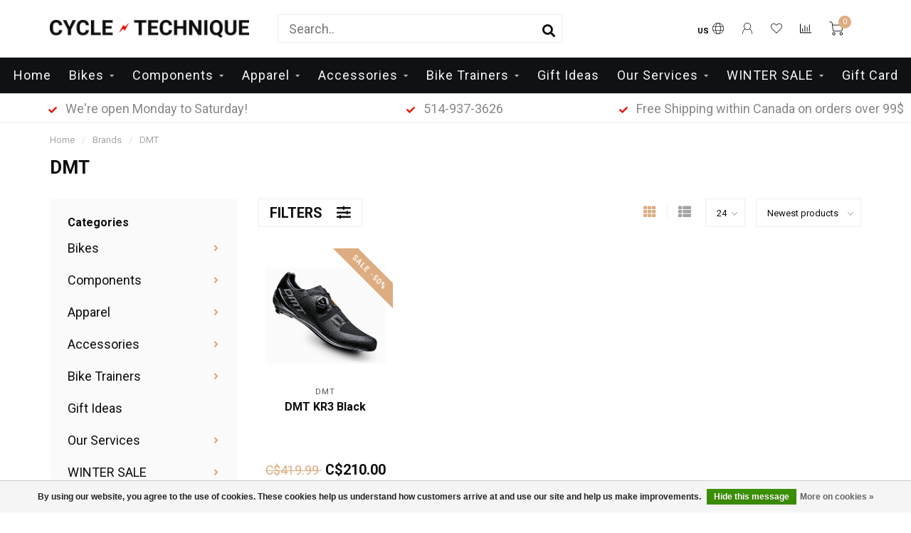

--- FILE ---
content_type: text/html;charset=utf-8
request_url: https://www.cycletechnique.com/us/brands/dmt/
body_size: 17350
content:
<!DOCTYPE html>
<html lang="us">
  <head>
    
    <!--
        
        Theme Nova | v1.5.1.10112101_1_0
        Theme designed and created by Dyvelopment - We are true e-commerce heroes!
        
        For custom Lightspeed eCom work like custom design or development,
        please contact us at www.dyvelopment.com

          _____                  _                                  _   
         |  __ \                | |                                | |  
         | |  | |_   ___   _____| | ___  _ __  _ __ ___   ___ _ __ | |_ 
         | |  | | | | \ \ / / _ \ |/ _ \| '_ \| '_ ` _ \ / _ \ '_ \| __|
         | |__| | |_| |\ V /  __/ | (_) | |_) | | | | | |  __/ | | | |_ 
         |_____/ \__, | \_/ \___|_|\___/| .__/|_| |_| |_|\___|_| |_|\__|
                  __/ |                 | |                             
                 |___/                  |_|                             
    -->
    
    <meta charset="utf-8"/>
<!-- [START] 'blocks/head.rain' -->
<!--

  (c) 2008-2026 Lightspeed Netherlands B.V.
  http://www.lightspeedhq.com
  Generated: 24-01-2026 @ 00:51:10

-->
<link rel="canonical" href="https://www.cycletechnique.com/us/brands/dmt/"/>
<link rel="alternate" href="https://www.cycletechnique.com/us/index.rss" type="application/rss+xml" title="New products"/>
<link href="https://cdn.shoplightspeed.com/assets/cookielaw.css?2025-02-20" rel="stylesheet" type="text/css"/>
<meta name="robots" content="noodp,noydir"/>
<meta name="google-site-verification" content="&lt;meta name=&quot;robots&quot; content=&quot;noodp"/>
<meta name="google-site-verification" content="noydir&quot;/&gt;"/>
<meta name="google-site-verification" content="&lt;meta property=&quot;og:url&quot; content=&quot;https://cycle-technique.shoplightspeed.com/us/?source=facebook&quot;/&gt;"/>
<meta name="google-site-verification" content="&lt;meta property=&quot;og:site_name&quot; content=&quot;Cycle Technique&quot;/&gt;"/>
<meta name="google-site-verification" content="&lt;meta property=&quot;og:title&quot; content=&quot;Homepage&quot;/&gt;"/>
<meta name="google-site-verification" content="&lt;meta property=&quot;og:description&quot; content=&quot;Cycle Technique : Shop online and choose from our brands of bikes and accessories in Road"/>
<meta name="google-site-verification" content="Mountain"/>
<meta name="google-site-verification" content="Hybrid and Triathlon. Cycle Technique offers local repair i&quot;/&gt;"/>
<meta property="og:url" content="https://www.cycletechnique.com/us/brands/dmt/?source=facebook"/>
<meta property="og:site_name" content="Cycle Technique"/>
<meta property="og:title" content="DMT"/>
<meta property="og:description" content="Cycle Technique : Shop online and choose from our brands of bikes and accessories in Road, Mountain, Hybrid and Triathlon. Cycle Technique offers local repairs"/>
<script>
<meta name="google-site-verification" content="fheAlfmUGl7uORE5M__RHXDW-sGmY93UXpyyo3TJ_tE" />
</script>
<script>
(function(w,d,s,l,i){w[l]=w[l]||[];w[l].push({'gtm.start':
new Date().getTime(),event:'gtm.js'});var f=d.getElementsByTagName(s)[0],
j=d.createElement(s),dl=l!='dataLayer'?'&l='+l:'';j.async=true;j.src=
'https://www.googletagmanager.com/gtm.js?id='+i+dl;f.parentNode.insertBefore(j,f);
})(window,document,'script','dataLayer','GTM-KN2P72F');
</script>
<script>
<!-- Global site tag (gtag.js) - Google Analytics -->
<script async src="https://www.googletagmanager.com/gtag/js?id=UA-156315491-1"></script>
<script>
    window.dataLayer = window.dataLayer || [];
    function gtag(){dataLayer.push(arguments);}
    gtag('js', new Date());

    gtag('config', 'UA-156315491-1');
</script>

</script>
<script>
<!-- Facebook Pixel Code -->
<script>
!function(f,b,e,v,n,t,s)
{if(f.fbq)return;n=f.fbq=function(){n.callMethod?
n.callMethod.apply(n,arguments):n.queue.push(arguments)};
if(!f._fbq)f._fbq=n;n.push=n;n.loaded=!0;n.version='2.0';
n.queue=[];t=b.createElement(e);t.async=!0;
t.src=v;s=b.getElementsByTagName(e)[0];
s.parentNode.insertBefore(t,s)}(window, document,'script',
'https://connect.facebook.net/en_US/fbevents.js');
fbq('init', '877888426213463');
fbq('track', 'PageView');
</script>
<noscript><img height="1" width="1" style="display:none"
src="https://www.facebook.com/tr?id=877888426213463&ev=PageView&noscript=1"
/></noscript>
<!-- End Facebook Pixel Code -->
</script>
<script>
<!-- Google tag (gtag.js) -->
<script async src="https://www.googletagmanager.com/gtag/js?id=G-JJGLE4EZ03"></script>
<script>
    window.dataLayer = window.dataLayer || [];
    function gtag(){dataLayer.push(arguments);}
    gtag('js', new Date());

    gtag('config', 'G-JJGLE4EZ03');
</script>
</script>
<script>
document.sezzleConfig = {
        "configGroups": [
                {
                                  "targetXPath": ".price-update"
                          },
                          {
                                  "targetXPath": ".product__price"
                          },
                {
                        "targetXPath": ".col-xs-6/.price",
                        "renderToPath": "../.."
                },
                {
                         "targetXPath": ".gui-big/.gui-price/STRONG-0",
                         "renderToPath": "../../DIV-2",
                         "urlMatch": "cart"
                }
                        ]
     }
     var script = document.createElement('script');
     script.type = 'text/javascript';
     script.src = 'https://widget.sezzle.com/v1/javascript/price-widget?uuid=b09d27b3-ecd6-47ce-8a1f-bdd22a4a40cd';
     document.head.appendChild(script);
</script>
<script>
<script src="https://www.booxi.com/booknow/booknow.js" async=""></script>
<style>
#my_custom_iframe_id {
z-index: 999;
}</style>
<script>
document.addEventListener("DOMContentLoaded", function () {
        // Select all div elements with the class "code-booxi-button"
        const divs = document.querySelectorAll("div.code-booxi-button");

        divs.forEach((div) => {
                // Create a new button element
                const button = document.createElement("button");

                // Add the class and onclick attributes to the button
                button.className = "code-booxi-button";
                button.setAttribute(
                      "onclick",
                      "BookNow.open({apiKey:'Vj76GP52010y948e29D265mv6AT2FMhw',iframeId: 'my_custom_iframe_id'})"
                );

                // Set the inner text of the button
                button.textContent = div.textContent;

                // Replace the div with the button
                div.replaceWith(button);
        });
});</script>
</script>
<!--[if lt IE 9]>
<script src="https://cdn.shoplightspeed.com/assets/html5shiv.js?2025-02-20"></script>
<![endif]-->
<!-- [END] 'blocks/head.rain' -->
    
        	  	              	    	    	    	    	    	         
        <title>DMT - Cycle Technique</title>
    
    <meta name="description" content="Cycle Technique : Shop online and choose from our brands of bikes and accessories in Road, Mountain, Hybrid and Triathlon. Cycle Technique offers local repairs" />
    <meta name="keywords" content="DMT, bike, Bicycle, service, trainers, indoor trainer, spinning, kona, bmc, Montreal, road bike, mountain bike, hybrid bike, city bike, triathlon, triathlon bike, Tacx, Training Center, cycling, accessories, outdoors, bike repair, repair, wahoo, garm" />
    
        
    <meta http-equiv="X-UA-Compatible" content="IE=edge">
    <meta name="viewport" content="width=device-width, initial-scale=1.0, maximum-scale=1.0, user-scalable=0">
    <meta name="apple-mobile-web-app-capable" content="yes">
    <meta name="apple-mobile-web-app-status-bar-style" content="black">
    
        	        
    <link rel="preconnect" href="https://ajax.googleapis.com">
		<link rel="preconnect" href="https://cdn.shoplightspeed.com/">
		<link rel="preconnect" href="https://assets.shoplightspeed.com">	
		<link rel="preconnect" href="https://fonts.googleapis.com">
		<link rel="preconnect" href="https://fonts.gstatic.com" crossorigin>
    <link rel="dns-prefetch" href="https://ajax.googleapis.com">
		<link rel="dns-prefetch" href="https://cdn.shoplightspeed.com/">
		<link rel="dns-prefetch" href="https://assets.shoplightspeed.com">	
		<link rel="dns-prefetch" href="https://fonts.googleapis.com">
		<link rel="dns-prefetch" href="https://fonts.gstatic.com" crossorigin>

    <link rel="shortcut icon" href="https://cdn.shoplightspeed.com/shops/617800/themes/10999/v/1022911/assets/favicon.ico?20241121215405" type="image/x-icon" />
    
    <script src="//ajax.googleapis.com/ajax/libs/jquery/1.12.4/jquery.min.js"></script>
    <script>window.jQuery || document.write('<script src="https://cdn.shoplightspeed.com/shops/617800/themes/10999/assets/jquery-1-12-4-min.js?2026010502273120210101132750">\x3C/script>')</script>
    
    <script>!navigator.userAgent.match('MSIE 10.0;') || document.write('<script src="https://cdn.shoplightspeed.com/shops/617800/themes/10999/assets/proto-polyfill.js?2026010502273120210101132750">\x3C/script>')</script>
    <script>if(navigator.userAgent.indexOf("MSIE ") > -1 || navigator.userAgent.indexOf("Trident/") > -1) { document.write('<script src="https://cdn.shoplightspeed.com/shops/617800/themes/10999/assets/intersection-observer-polyfill.js?2026010502273120210101132750">\x3C/script>') }</script>
    
    <link href="//fonts.googleapis.com/css?family=Roboto:400,300,600,700&amp;display=swap" rel="preload" as="style">
    <link href="//fonts.googleapis.com/css?family=Roboto:400,300,600,700&amp;display=swap" rel="stylesheet">
    
    <link rel="preload" href="https://cdn.shoplightspeed.com/shops/617800/themes/10999/assets/fontawesome-5-min.css?2026010502273120210101132750" as="style">
    <link rel="stylesheet" href="https://cdn.shoplightspeed.com/shops/617800/themes/10999/assets/fontawesome-5-min.css?2026010502273120210101132750">
    
    <link rel="preload" href="https://cdn.shoplightspeed.com/shops/617800/themes/10999/assets/bootstrap-min.css?2026010502273120210101132750" as="style">
    <link rel="stylesheet" href="https://cdn.shoplightspeed.com/shops/617800/themes/10999/assets/bootstrap-min.css?2026010502273120210101132750">
    
    <link rel="preload" as="script" href="https://cdn.shoplightspeed.com/assets/gui.js?2025-02-20">
    <script src="https://cdn.shoplightspeed.com/assets/gui.js?2025-02-20"></script>
    
    <link rel="preload" as="script" href="https://cdn.shoplightspeed.com/assets/gui-responsive-2-0.js?2025-02-20">
    <script src="https://cdn.shoplightspeed.com/assets/gui-responsive-2-0.js?2025-02-20"></script>
    
        
    <link rel="preload" href="https://cdn.shoplightspeed.com/shops/617800/themes/10999/assets/style.css?2026010502273120210101132750" as="style">
    <link rel="stylesheet" href="https://cdn.shoplightspeed.com/shops/617800/themes/10999/assets/style.css?2026010502273120210101132750" />
    
    <!-- User defined styles -->
    <link rel="preload" href="https://cdn.shoplightspeed.com/shops/617800/themes/10999/assets/settings.css?2026010502273120210101132750" as="style">
    <link rel="preload" href="https://cdn.shoplightspeed.com/shops/617800/themes/10999/assets/custom.css?2026010502273120210101132750" as="style">
    <link rel="stylesheet" href="https://cdn.shoplightspeed.com/shops/617800/themes/10999/assets/settings.css?2026010502273120210101132750" />
    <link rel="stylesheet" href="https://cdn.shoplightspeed.com/shops/617800/themes/10999/assets/custom.css?2026010502273120210101132750" />
    
    <script>
   var productStorage = {};
   var theme = {};

  </script>    
    <link type="preload" src="https://cdn.shoplightspeed.com/shops/617800/themes/10999/assets/countdown-min.js?2026010502273120210101132750" as="script">
    <link type="preload" src="https://cdn.shoplightspeed.com/shops/617800/themes/10999/assets/swiper-4-min.js?2026010502273120210101132750" as="script">
    <link type="preload" src="https://cdn.shoplightspeed.com/shops/617800/themes/10999/assets/swiper-453.js?2026010502273120210101132750" as="script">
    <link type="preload" src="https://cdn.shoplightspeed.com/shops/617800/themes/10999/assets/global.js?2026010502273120210101132750" as="script">
    
            
      </head>
  <body class="layout-custom">
    <div class="body-content"><div class="overlay"><i class="fa fa-times"></i></div><header><div id="header-holder"><div class="container"><div id="header-content"><div class="header-left"><div class="categories-button small scroll scroll-nav hidden-sm hidden-xs hidden-xxs"><div class="nav-icon"><div class="bar1"></div><div class="bar3"></div><span>Menu</span></div></div><div id="mobilenav" class="categories-button small mobile visible-sm visible-xs visible-xxs"><div class="nav-icon"><div class="bar1"></div><div class="bar3"></div></div><span>Menu</span></div><span id="mobilesearch" class="visible-xxs visible-xs visible-sm"><a href="https://www.cycletechnique.com/us/"><i class="fa fa-search" aria-hidden="true"></i></a></span><a href="https://www.cycletechnique.com/us/" class="logo hidden-sm hidden-xs hidden-xxs"><img class="logo" src="https://cdn.shoplightspeed.com/shops/617800/themes/10999/v/1022405/assets/logo.png?20241121215211" alt="Cycle Technique | Online Bike shop | Cycling Accessories &amp; Repairs"></a></div><div class="header-center"><div class="search hidden-sm hidden-xs hidden-xxs"><form action="https://www.cycletechnique.com/us/search/" class="searchform" method="get"><div class="search-holder"><input type="text" class="searchbox white" name="q" placeholder="Search.." autocomplete="off"><i class="fa fa-search" aria-hidden="true"></i><i class="fa fa-times clearsearch" aria-hidden="true"></i></div></form><div class="searchcontent hidden-xs hidden-xxs"><div class="searchresults"></div><div class="more"><a href="#" class="search-viewall">View all results <span>(0)</span></a></div><div class="noresults">No products found</div></div></div><a href="https://www.cycletechnique.com/us/"><img class="logo hidden-lg hidden-md" src="https://cdn.shoplightspeed.com/shops/617800/themes/10999/v/1022405/assets/logo.png?20241121215211" alt="Cycle Technique | Online Bike shop | Cycling Accessories &amp; Repairs"></a></div><div class="header-right text-right"><div class="user-actions hidden-sm hidden-xs hidden-xxs"><a href="#" class="header-link" data-fancy="fancy-locale-holder" data-fancy-type="flyout" data-tooltip title="Language & Currency" data-placement="bottom"><span class="current-lang">US</span><i class="nova-icon nova-icon-globe"></i></a><a href="https://www.cycletechnique.com/us/account/" class="account header-link" data-fancy="fancy-account-holder" data-tooltip title="My account" data-placement="bottom"><!-- <img src="https://cdn.shoplightspeed.com/shops/617800/themes/10999/assets/icon-user.svg?2026010502273120210101132750" alt="My account" class="icon"> --><i class="nova-icon nova-icon-user"></i></a><a href="https://www.cycletechnique.com/us/account/wishlist/" class="header-link" data-tooltip title="Wish List" data-placement="bottom" data-fancy="fancy-account-holder"><i class="nova-icon nova-icon-heart"></i></a><a href="" class="header-link compare" data-fancy="fancy-compare-holder" data-fancy-type="flyout" data-tooltip title="Compare" data-placement="bottom"><i class="nova-icon nova-icon-chart"></i></a><div class="fancy-box flyout fancy-compare-holder"><div class="fancy-compare"><div class="row"><div class="col-md-12"><h4>Compare products</h4></div><div class="col-md-12"><p>You don&#039;t have any products added yet.</p></div></div></div></div><div class="fancy-box flyout fancy-locale-holder"><div class="fancy-locale"><div class=""><label for="">Choose your language</label><div class="flex-container middle"><div class="flex-col"><span class="flags us"></span></div><div class="flex-col flex-grow-1"><select id="" class="fancy-select" onchange="document.location=this.options[this.selectedIndex].getAttribute('data-url')"><option lang="us" title="English (US)" data-url="https://www.cycletechnique.com/us/go/brand/2430482" selected="selected">English (US)</option><option lang="fc" title="Français (CA)" data-url="https://www.cycletechnique.com/fc/go/brand/2430482">Français (CA)</option></select></div></div></div><div class="margin-top-half"><label for="">Choose your currency</label><div class="flex-container middle"><div class="flex-col"><span><strong>C$</strong></span></div><div class="flex-col flex-grow-1"><select id="" class="fancy-select" onchange="document.location=this.options[this.selectedIndex].getAttribute('data-url')"><option data-url="https://www.cycletechnique.com/us/session/currency/cad/" selected="selected">CAD</option></select></div></div></div></div></div></div><a href="https://www.cycletechnique.com/us/cart/" class="cart header-link" data-fancy="fancy-cart-holder"><div class="cart-icon"><i class="nova-icon nova-icon-shopping-cart"></i><span id="qty" class="highlight-bg cart-total-qty shopping-cart">0</span></div></a></div></div></div></div><div class="cf"></div><div class="subnav-dimmed"></div><div class=" borders  hidden-xxs hidden-xs hidden-sm" id="navbar"><div class="container-fluid"><div class="row"><div class="col-md-12"><nav><ul class="megamenu"><li class="hidden-sm hidden-xs hidden-xxs"><a href="https://www.cycletechnique.com/us/">Home</a></li><li><a href="https://www.cycletechnique.com/us/bikes/" class="dropdown">Bikes</a><ul class="sub1 megamenu"><li><div class="container"><div class="row"><div class="col-md-12 maxheight"><div class="row"><div class="col-md-3 sub-holder"><h4><a href="https://www.cycletechnique.com/us/bikes/road-bikes/">Road Bikes</a></h4><ul class="sub2"><li><a href="https://www.cycletechnique.com/us/bikes/road-bikes/bianchi/">Bianchi</a></li><li><a href="https://www.cycletechnique.com/us/bikes/road-bikes/bmc/">BMC</a></li><li><a href="https://www.cycletechnique.com/us/bikes/road-bikes/scott/">Scott</a></li><li><a href="https://www.cycletechnique.com/us/bikes/road-bikes/sava/">SAVA</a></li><li><a href="https://www.cycletechnique.com/us/bikes/road-bikes/felt-4733745/">Felt</a></li><li><a href="https://www.cycletechnique.com/us/bikes/road-bikes/3t/">3T</a></li></ul></div><div class="col-md-3 sub-holder"><h4><a href="https://www.cycletechnique.com/us/bikes/gravel-bikes/">Gravel Bikes</a></h4><ul class="sub2"><li><a href="https://www.cycletechnique.com/us/bikes/gravel-bikes/scott/">Scott</a></li><li><a href="https://www.cycletechnique.com/us/bikes/gravel-bikes/kona/">Kona</a></li><li><a href="https://www.cycletechnique.com/us/bikes/gravel-bikes/bmc/">BMC</a></li><li><a href="https://www.cycletechnique.com/us/bikes/gravel-bikes/bianchi/">Bianchi</a></li><li><a href="https://www.cycletechnique.com/us/bikes/gravel-bikes/marin/">Marin</a></li><li><a href="https://www.cycletechnique.com/us/bikes/gravel-bikes/3t/">3T</a></li></ul></div><div class="col-md-3 sub-holder"><h4><a href="https://www.cycletechnique.com/us/bikes/urban-bikes/">Urban Bikes</a></h4><ul class="sub2"><li><a href="https://www.cycletechnique.com/us/bikes/urban-bikes/devinci/">Devinci</a></li><li><a href="https://www.cycletechnique.com/us/bikes/urban-bikes/scott/">Scott</a></li><li><a href="https://www.cycletechnique.com/us/bikes/urban-bikes/kona/">Kona</a></li><li><a href="https://www.cycletechnique.com/us/bikes/urban-bikes/bmc/">BMC</a></li><li><a href="https://www.cycletechnique.com/us/bikes/urban-bikes/marin/">Marin</a></li></ul></div><div class="col-md-3 sub-holder"><h4><a href="https://www.cycletechnique.com/us/bikes/e-bike/">E-Bike</a></h4><ul class="sub2"><li><a href="https://www.cycletechnique.com/us/bikes/e-bike/bianchi/">Bianchi</a></li><li><a href="https://www.cycletechnique.com/us/bikes/e-bike/kona/">Kona</a></li><li><a href="https://www.cycletechnique.com/us/bikes/e-bike/genesis/">Genesis</a></li><li><a href="https://www.cycletechnique.com/us/bikes/e-bike/marin/">Marin</a></li></ul></div><div class="cf"></div><div class="col-md-3 sub-holder"><h4><a href="https://www.cycletechnique.com/us/bikes/shop-by-brand/">Shop by Brand</a></h4><ul class="sub2"><li><a href="https://www.cycletechnique.com/us/bikes/shop-by-brand/bmc/">BMC</a></li><li><a href="https://www.cycletechnique.com/us/bikes/shop-by-brand/sava/">SAVA</a></li><li><a href="https://www.cycletechnique.com/us/bikes/shop-by-brand/3t/">3T</a></li><li><a href="https://www.cycletechnique.com/us/bikes/shop-by-brand/felt/">Felt</a></li><li><a href="https://www.cycletechnique.com/us/bikes/shop-by-brand/scott/">Scott</a></li><li><a href="https://www.cycletechnique.com/us/bikes/shop-by-brand/marin/">Marin</a></li><li><a href="https://www.cycletechnique.com/us/bikes/shop-by-brand/bianchi/">Bianchi</a></li><li><a href="https://www.cycletechnique.com/us/bikes/shop-by-brand/devinci/">Devinci</a></li><li><a href="https://www.cycletechnique.com/us/bikes/shop-by-brand/kona/">Kona</a></li><li><a href="https://www.cycletechnique.com/us/bikes/shop-by-brand/genesis/">Genesis</a></li></ul></div></div></div></div></div></li></ul></li><li><a href="https://www.cycletechnique.com/us/components/" class="dropdown">Components</a><ul class="sub1 megamenu"><li><div class="container"><div class="row"><div class="col-md-9 col-sm-12 maxheight"><div class="row"><div class="col-md-3 sub-holder"><h4><a href="https://www.cycletechnique.com/us/components/wheels/">Wheels</a></h4></div><div class="col-md-3 sub-holder"><h4><a href="https://www.cycletechnique.com/us/components/cockpit-and-saddles/">Cockpit and saddles</a></h4><ul class="sub2"><li><a href="https://www.cycletechnique.com/us/components/cockpit-and-saddles/handlebars/">Handlebars</a></li><li><a href="https://www.cycletechnique.com/us/components/cockpit-and-saddles/stems/">Stems</a></li><li><a href="https://www.cycletechnique.com/us/components/cockpit-and-saddles/bar-tapes/">Bar Tapes</a></li><li><a href="https://www.cycletechnique.com/us/components/cockpit-and-saddles/grips/">Grips</a></li><li><a href="https://www.cycletechnique.com/us/components/cockpit-and-saddles/saddles/">Saddles</a></li></ul></div><div class="col-md-3 sub-holder"><h4><a href="https://www.cycletechnique.com/us/components/pedals-and-cleats/">Pedals and Cleats</a></h4><ul class="sub2"><li><a href="https://www.cycletechnique.com/us/components/pedals-and-cleats/pedals/">Pedals</a></li><li><a href="https://www.cycletechnique.com/us/components/pedals-and-cleats/cleats/">Cleats</a></li></ul></div><div class="col-md-3 sub-holder"><h4><a href="https://www.cycletechnique.com/us/components/tires-and-accessories/">Tires and Accessories</a></h4><ul class="sub2"><li><a href="https://www.cycletechnique.com/us/components/tires-and-accessories/tires/">Tires</a></li><li><a href="https://www.cycletechnique.com/us/components/tires-and-accessories/inner-tubes/">Inner Tubes</a></li><li><a href="https://www.cycletechnique.com/us/components/tires-and-accessories/tire-accessories/">Tire Accessories</a></li></ul></div><div class="cf"></div><div class="col-md-3 sub-holder"><h4><a href="https://www.cycletechnique.com/us/components/drivetrain/">Drivetrain</a></h4><ul class="sub2"><li><a href="https://www.cycletechnique.com/us/components/drivetrain/derailleurs/">Derailleurs</a><ul class="sub3"><li><a href="https://www.cycletechnique.com/us/components/drivetrain/derailleurs/hangers/">Hangers</a></li></ul></li><li><a href="https://www.cycletechnique.com/us/components/drivetrain/cranksets/">Cranksets</a></li></ul></div><div class="col-md-3 sub-holder"><h4><a href="https://www.cycletechnique.com/us/components/miscellaneous/">Miscellaneous</a></h4><ul class="sub2"><li><a href="https://www.cycletechnique.com/us/components/miscellaneous/fenders/">Fenders</a></li></ul></div></div></div><div class="col-md-3 hidden-sm hidden-xs hidden-xxs"><a href="#"><img src="https://cdn.shoplightspeed.com/shops/617800/files/38349876/500x500x1/image.jpg" class="img-responsive subcat-image rounded" alt="Components"></a></div></div></div></li></ul></li><li><a href="https://www.cycletechnique.com/us/apparel/" class="dropdown">Apparel</a><ul class="sub1 megamenu"><li><div class="container"><div class="row"><div class="col-md-9 col-sm-12 maxheight"><div class="row"><div class="col-md-3 sub-holder"><h4><a href="https://www.cycletechnique.com/us/apparel/womens-clothing/">Women&#039;s clothing</a></h4><ul class="sub2"><li><a href="https://www.cycletechnique.com/us/apparel/womens-clothing/baselayers/">Baselayers</a></li><li><a href="https://www.cycletechnique.com/us/apparel/womens-clothing/bibshorts-shorts/">Bibshorts/Shorts</a></li><li><a href="https://www.cycletechnique.com/us/apparel/womens-clothing/jackets/">Jackets</a></li><li><a href="https://www.cycletechnique.com/us/apparel/womens-clothing/jerseys/">Jerseys</a></li><li><a href="https://www.cycletechnique.com/us/apparel/womens-clothing/skinsuits/">Skinsuits</a></li><li><a href="https://www.cycletechnique.com/us/apparel/womens-clothing/triathlon/">Triathlon</a><ul class="sub3"><li><a href="https://www.cycletechnique.com/us/apparel/womens-clothing/triathlon/tri-shorts/">Tri Shorts</a></li><li><a href="https://www.cycletechnique.com/us/apparel/womens-clothing/triathlon/tri-suits/">Tri Suits</a></li><li><a href="https://www.cycletechnique.com/us/apparel/womens-clothing/triathlon/tri-tops/">Tri Tops</a></li></ul></li><li><a href="https://www.cycletechnique.com/us/apparel/womens-clothing/vests/">Vests</a></li><li><a href="https://www.cycletechnique.com/us/apparel/womens-clothing/casual-wear/">Casual Wear</a></li><li><a href="https://www.cycletechnique.com/us/apparel/womens-clothing/sports-bra/">Sports Bra</a></li></ul></div><div class="col-md-3 sub-holder"><h4><a href="https://www.cycletechnique.com/us/apparel/mens-clothing/">Men&#039;s Clothing</a></h4><ul class="sub2"><li><a href="https://www.cycletechnique.com/us/apparel/mens-clothing/baselayers/">Baselayers</a></li><li><a href="https://www.cycletechnique.com/us/apparel/mens-clothing/bibshorts-shorts/">Bibshorts/Shorts</a></li><li><a href="https://www.cycletechnique.com/us/apparel/mens-clothing/jackets/">Jackets</a></li><li><a href="https://www.cycletechnique.com/us/apparel/mens-clothing/jerseys/">Jerseys</a></li><li><a href="https://www.cycletechnique.com/us/apparel/mens-clothing/skinsuits/">Skinsuits</a></li><li><a href="https://www.cycletechnique.com/us/apparel/mens-clothing/triathlon/">Triathlon</a><ul class="sub3"><li><a href="https://www.cycletechnique.com/us/apparel/mens-clothing/triathlon/tri-shorts/">Tri shorts</a></li><li><a href="https://www.cycletechnique.com/us/apparel/mens-clothing/triathlon/tri-suits/">Tri suits</a></li><li><a href="https://www.cycletechnique.com/us/apparel/mens-clothing/triathlon/tri-top/">Tri top</a></li></ul></li><li><a href="https://www.cycletechnique.com/us/apparel/mens-clothing/vests/">Vests</a></li><li><a href="https://www.cycletechnique.com/us/apparel/mens-clothing/casual-wear/">Casual Wear</a></li></ul></div><div class="col-md-3 sub-holder"><h4><a href="https://www.cycletechnique.com/us/apparel/helmets/">Helmets</a></h4><ul class="sub2"><li><a href="https://www.cycletechnique.com/us/apparel/helmets/adult-helmets/">Adult Helmets</a></li><li><a href="https://www.cycletechnique.com/us/apparel/helmets/childrens-helmets/">Children&#039;s Helmets</a></li></ul></div><div class="col-md-3 sub-holder"><h4><a href="https://www.cycletechnique.com/us/apparel/eyewear/">Eyewear</a></h4></div><div class="cf"></div><div class="col-md-3 sub-holder"><h4><a href="https://www.cycletechnique.com/us/apparel/shoes/">Shoes</a></h4><ul class="sub2"><li><a href="https://www.cycletechnique.com/us/apparel/shoes/unisex/">Unisex</a></li><li><a href="https://www.cycletechnique.com/us/apparel/shoes/womens-fit/">Women&#039;s Fit</a></li><li><a href="https://www.cycletechnique.com/us/apparel/shoes/cleats/">Cleats</a></li></ul></div><div class="col-md-3 sub-holder"><h4><a href="https://www.cycletechnique.com/us/apparel/apparel-accessories/">Apparel Accessories</a></h4><ul class="sub2"><li><a href="https://www.cycletechnique.com/us/apparel/apparel-accessories/socks/">Socks</a></li><li><a href="https://www.cycletechnique.com/us/apparel/apparel-accessories/overshoe/">Overshoe</a></li><li><a href="https://www.cycletechnique.com/us/apparel/apparel-accessories/arm-leg-sleeves/">Arm/Leg Sleeves</a></li><li><a href="https://www.cycletechnique.com/us/apparel/apparel-accessories/cycling-caps/">Cycling Caps</a></li><li><a href="https://www.cycletechnique.com/us/apparel/apparel-accessories/cycling-gloves/">Cycling Gloves</a></li></ul></div><div class="col-md-3 sub-holder"><h4><a href="https://www.cycletechnique.com/us/apparel/fall-winter/">Fall/Winter</a></h4></div></div></div><div class="col-md-3 hidden-sm hidden-xs hidden-xxs"><a href="#"><img src="https://cdn.shoplightspeed.com/shops/617800/files/52645066/500x500x1/image.jpg" class="img-responsive subcat-image rounded" alt="Apparel"></a></div></div></div></li></ul></li><li><a href="https://www.cycletechnique.com/us/accessories/" class="dropdown">Accessories</a><ul class="sub1 megamenu"><li><div class="container"><div class="row"><div class="col-md-12 maxheight"><div class="row"><div class="col-md-3 sub-holder"><h4><a href="https://www.cycletechnique.com/us/accessories/electronics/">Electronics</a></h4><ul class="sub2"><li><a href="https://www.cycletechnique.com/us/accessories/electronics/gps-watches/">GPS Watches</a></li><li><a href="https://www.cycletechnique.com/us/accessories/electronics/bike-computers/">Bike Computers</a></li><li><a href="https://www.cycletechnique.com/us/accessories/electronics/power-meters/">Power Meters</a></li><li><a href="https://www.cycletechnique.com/us/accessories/electronics/sensors/">Sensors</a></li><li><a href="https://www.cycletechnique.com/us/accessories/electronics/headphones/">Headphones</a></li><li><a href="https://www.cycletechnique.com/us/accessories/electronics/electronic-accessoires/">Electronic Accessoires</a></li><li><a href="https://www.cycletechnique.com/us/accessories/electronics/phone-support/">Phone Support</a></li></ul></div><div class="col-md-3 sub-holder"><h4><a href="https://www.cycletechnique.com/us/accessories/tools-maintenance/">Tools/Maintenance</a></h4><ul class="sub2"><li><a href="https://www.cycletechnique.com/us/accessories/tools-maintenance/general-tools/">General Tools</a></li><li><a href="https://www.cycletechnique.com/us/accessories/tools-maintenance/multitools/">Multitools</a></li><li><a href="https://www.cycletechnique.com/us/accessories/tools-maintenance/cleaners-lubricants/">Cleaners &amp; Lubricants</a></li><li><a href="https://www.cycletechnique.com/us/accessories/tools-maintenance/pumps/">Pumps</a></li></ul></div><div class="col-md-3 sub-holder"><h4><a href="https://www.cycletechnique.com/us/accessories/nutrition/">Nutrition</a></h4><ul class="sub2"><li><a href="https://www.cycletechnique.com/us/accessories/nutrition/energy-recovery/">Energy &amp; Recovery</a></li><li><a href="https://www.cycletechnique.com/us/accessories/nutrition/hydration/">Hydration</a></li></ul></div><div class="col-md-3 sub-holder"><h4><a href="https://www.cycletechnique.com/us/accessories/body-care/">Body Care</a></h4></div><div class="cf"></div><div class="col-md-3 sub-holder"><h4><a href="https://www.cycletechnique.com/us/accessories/hydration/">Hydration</a></h4><ul class="sub2"><li><a href="https://www.cycletechnique.com/us/accessories/hydration/bottle-cages/">Bottle Cages</a></li><li><a href="https://www.cycletechnique.com/us/accessories/hydration/bottles/">Bottles</a></li></ul></div><div class="col-md-3 sub-holder"><h4><a href="https://www.cycletechnique.com/us/accessories/visibility-security/">Visibility/Security</a></h4><ul class="sub2"><li><a href="https://www.cycletechnique.com/us/accessories/visibility-security/locks/">Locks</a></li><li><a href="https://www.cycletechnique.com/us/accessories/visibility-security/lights/">Lights</a></li><li><a href="https://www.cycletechnique.com/us/accessories/visibility-security/reflectors/">Reflectors</a></li></ul></div><div class="col-md-3 sub-holder"><h4><a href="https://www.cycletechnique.com/us/accessories/transportation/">Transportation</a></h4><ul class="sub2"><li><a href="https://www.cycletechnique.com/us/accessories/transportation/carrier-racks/">Carrier Racks</a></li><li><a href="https://www.cycletechnique.com/us/accessories/transportation/bags/">Bags</a></li></ul></div><div class="col-md-3 sub-holder"><h4><a href="https://www.cycletechnique.com/us/accessories/misc-accessories/">Misc Accessories</a></h4></div><div class="cf"></div></div></div></div></div></li></ul></li><li><a href="https://www.cycletechnique.com/us/bike-trainers/" class="dropdown">Bike Trainers</a><ul class="sub1 megamenu"><li><div class="container"><div class="row"><div class="col-md-9 col-sm-12 maxheight"><div class="row"><div class="col-md-3 sub-holder"><h4><a href="https://www.cycletechnique.com/us/bike-trainers/trainers/">Trainers</a></h4></div><div class="col-md-3 sub-holder"><h4><a href="https://www.cycletechnique.com/us/bike-trainers/trainer-accessories/">Trainer Accessories</a></h4></div></div></div><div class="col-md-3 hidden-sm hidden-xs hidden-xxs"><a href="#"><img src="https://cdn.shoplightspeed.com/shops/617800/files/38376623/500x500x1/image.jpg" class="img-responsive subcat-image rounded" alt="Bike Trainers"></a></div></div></div></li></ul></li><li><a href="https://www.cycletechnique.com/us/gift-ideas/" class="">Gift Ideas</a></li><li><a href="https://www.cycletechnique.com/us/our-services/" class="dropdown">Our Services</a><ul class="sub1 megamenu"><li><div class="container"><div class="row"><div class="col-md-12 maxheight"><div class="row"><div class="col-md-3 sub-holder"><h4><a href="https://www.cycletechnique.com/us/our-services/repair-and-maintenance/">Repair and Maintenance</a></h4></div><div class="col-md-3 sub-holder"><h4><a href="https://www.cycletechnique.com/us/our-services/bike-fitting-service/">Bike Fitting Service</a></h4></div><div class="col-md-3 sub-holder"><h4><a href="https://www.cycletechnique.com/us/our-services/storage/">Storage</a></h4></div></div></div></div></div></li></ul></li><li><a href="https://www.cycletechnique.com/us/winter-sale/" class="dropdown">WINTER SALE</a><ul class="sub1 megamenu"><li><div class="container"><div class="row"><div class="col-md-12 maxheight"><div class="row"><div class="col-md-3 sub-holder"><h4><a href="https://www.cycletechnique.com/us/winter-sale/bikes/">Bikes</a></h4></div><div class="col-md-3 sub-holder"><h4><a href="https://www.cycletechnique.com/us/winter-sale/apparel/">Apparel</a></h4></div><div class="col-md-3 sub-holder"><h4><a href="https://www.cycletechnique.com/us/winter-sale/helmets/">Helmets</a></h4></div><div class="col-md-3 sub-holder"><h4><a href="https://www.cycletechnique.com/us/winter-sale/shoes/">Shoes</a></h4></div><div class="cf"></div><div class="col-md-3 sub-holder"><h4><a href="https://www.cycletechnique.com/us/winter-sale/accessories/">Accessories</a></h4></div></div></div></div></div></li></ul></li><li><a href="https://www.cycletechnique.com/us/buy-gift-card/"  target="_blank">Gift Card</a></li></ul></nav></div></div></div></div><div class="subheader-holder"><div class="subheader"><div class="usps-slider-holder" style="width:100%;"><div class="swiper-container usps-header below-nav"><div class="swiper-wrapper"><div class="swiper-slide usp-block"><div><i class="fas fa-check"></i> Service and Fitting available
          </div></div><div class="swiper-slide usp-block"><div><i class="fas fa-check"></i> We're open Monday to Saturday!
          </div></div><div class="swiper-slide usp-block"><div><i class="fas fa-check"></i> 514-937-3626
          </div></div><div class="swiper-slide usp-block"><div><i class="fas fa-check"></i> Free Shipping within Canada on orders over 99$
          </div></div></div></div></div></div></div></header><div class="breadcrumbs"><div class="container"><div class="row"><div class="col-md-12"><a href="https://www.cycletechnique.com/us/" title="Home">Home</a><span><span class="seperator">/</span><a href="https://www.cycletechnique.com/us/brands/"><span>Brands</span></a></span><span><span class="seperator">/</span><a href="https://www.cycletechnique.com/us/brands/dmt/"><span>DMT</span></a></span></div></div></div></div><div id="collection-container" class="container collection"><div class="row "><div class="col-md-12"><h1 class="page-title">DMT</h1></div></div><div class="row"><div class="col-md-3 sidebar hidden-sm hidden-xs hidden-xxs"><div class="sidebar-cats rowmargin hidden-sm hidden-xs hidden-xxs "><h4>Categories</h4><ul class="sub0"><li><div class="main-cat"><a href="https://www.cycletechnique.com/us/bikes/">Bikes</a><span class="open-sub"></span></div><ul class="sub1"><li class=""><div class="main-cat"><a href="https://www.cycletechnique.com/us/bikes/road-bikes/">Road Bikes</a><span class="open-sub"></span></div><ul class="sub2"><li><div class="main-cat"><a href="https://www.cycletechnique.com/us/bikes/road-bikes/bianchi/">Bianchi</a></div></li><li><div class="main-cat"><a href="https://www.cycletechnique.com/us/bikes/road-bikes/bmc/">BMC</a></div></li><li><div class="main-cat"><a href="https://www.cycletechnique.com/us/bikes/road-bikes/scott/">Scott</a></div></li><li><div class="main-cat"><a href="https://www.cycletechnique.com/us/bikes/road-bikes/sava/">SAVA</a></div></li><li><div class="main-cat"><a href="https://www.cycletechnique.com/us/bikes/road-bikes/felt-4733745/">Felt</a></div></li><li><div class="main-cat"><a href="https://www.cycletechnique.com/us/bikes/road-bikes/3t/">3T</a></div></li></ul></li><li class=""><div class="main-cat"><a href="https://www.cycletechnique.com/us/bikes/gravel-bikes/">Gravel Bikes</a><span class="open-sub"></span></div><ul class="sub2"><li><div class="main-cat"><a href="https://www.cycletechnique.com/us/bikes/gravel-bikes/scott/">Scott</a></div></li><li><div class="main-cat"><a href="https://www.cycletechnique.com/us/bikes/gravel-bikes/kona/">Kona</a></div></li><li><div class="main-cat"><a href="https://www.cycletechnique.com/us/bikes/gravel-bikes/bmc/">BMC</a></div></li><li><div class="main-cat"><a href="https://www.cycletechnique.com/us/bikes/gravel-bikes/bianchi/">Bianchi</a></div></li><li><div class="main-cat"><a href="https://www.cycletechnique.com/us/bikes/gravel-bikes/marin/">Marin</a></div></li><li><div class="main-cat"><a href="https://www.cycletechnique.com/us/bikes/gravel-bikes/3t/">3T</a></div></li></ul></li><li class=""><div class="main-cat"><a href="https://www.cycletechnique.com/us/bikes/urban-bikes/">Urban Bikes</a><span class="open-sub"></span></div><ul class="sub2"><li><div class="main-cat"><a href="https://www.cycletechnique.com/us/bikes/urban-bikes/devinci/">Devinci</a></div></li><li><div class="main-cat"><a href="https://www.cycletechnique.com/us/bikes/urban-bikes/scott/">Scott</a></div></li><li><div class="main-cat"><a href="https://www.cycletechnique.com/us/bikes/urban-bikes/kona/">Kona</a></div></li><li><div class="main-cat"><a href="https://www.cycletechnique.com/us/bikes/urban-bikes/bmc/">BMC</a></div></li><li><div class="main-cat"><a href="https://www.cycletechnique.com/us/bikes/urban-bikes/marin/">Marin</a></div></li></ul></li><li class=""><div class="main-cat"><a href="https://www.cycletechnique.com/us/bikes/e-bike/">E-Bike</a><span class="open-sub"></span></div><ul class="sub2"><li><div class="main-cat"><a href="https://www.cycletechnique.com/us/bikes/e-bike/bianchi/">Bianchi</a></div></li><li><div class="main-cat"><a href="https://www.cycletechnique.com/us/bikes/e-bike/kona/">Kona</a></div></li><li><div class="main-cat"><a href="https://www.cycletechnique.com/us/bikes/e-bike/genesis/">Genesis</a></div></li><li><div class="main-cat"><a href="https://www.cycletechnique.com/us/bikes/e-bike/marin/">Marin</a></div></li></ul></li><li class=""><div class="main-cat"><a href="https://www.cycletechnique.com/us/bikes/shop-by-brand/">Shop by Brand</a><span class="open-sub"></span></div><ul class="sub2"><li><div class="main-cat"><a href="https://www.cycletechnique.com/us/bikes/shop-by-brand/bmc/">BMC</a></div></li><li><div class="main-cat"><a href="https://www.cycletechnique.com/us/bikes/shop-by-brand/sava/">SAVA</a></div></li><li><div class="main-cat"><a href="https://www.cycletechnique.com/us/bikes/shop-by-brand/3t/">3T</a></div></li><li><div class="main-cat"><a href="https://www.cycletechnique.com/us/bikes/shop-by-brand/felt/">Felt</a></div></li><li><div class="main-cat"><a href="https://www.cycletechnique.com/us/bikes/shop-by-brand/scott/">Scott</a></div></li><li><div class="main-cat"><a href="https://www.cycletechnique.com/us/bikes/shop-by-brand/marin/">Marin</a></div></li><li><div class="main-cat"><a href="https://www.cycletechnique.com/us/bikes/shop-by-brand/bianchi/">Bianchi</a></div></li><li><div class="main-cat"><a href="https://www.cycletechnique.com/us/bikes/shop-by-brand/devinci/">Devinci</a></div></li><li><div class="main-cat"><a href="https://www.cycletechnique.com/us/bikes/shop-by-brand/kona/">Kona</a></div></li><li><div class="main-cat"><a href="https://www.cycletechnique.com/us/bikes/shop-by-brand/genesis/">Genesis</a></div></li></ul></li></ul></li><li><div class="main-cat"><a href="https://www.cycletechnique.com/us/components/">Components</a><span class="open-sub"></span></div><ul class="sub1"><li class=" nosubs"><div class="main-cat"><a href="https://www.cycletechnique.com/us/components/wheels/">Wheels</a></div></li><li class=""><div class="main-cat"><a href="https://www.cycletechnique.com/us/components/cockpit-and-saddles/">Cockpit and saddles</a><span class="open-sub"></span></div><ul class="sub2"><li><div class="main-cat"><a href="https://www.cycletechnique.com/us/components/cockpit-and-saddles/handlebars/">Handlebars</a></div></li><li><div class="main-cat"><a href="https://www.cycletechnique.com/us/components/cockpit-and-saddles/stems/">Stems</a></div></li><li><div class="main-cat"><a href="https://www.cycletechnique.com/us/components/cockpit-and-saddles/bar-tapes/">Bar Tapes</a></div></li><li><div class="main-cat"><a href="https://www.cycletechnique.com/us/components/cockpit-and-saddles/grips/">Grips</a></div></li><li><div class="main-cat"><a href="https://www.cycletechnique.com/us/components/cockpit-and-saddles/saddles/">Saddles</a></div></li></ul></li><li class=""><div class="main-cat"><a href="https://www.cycletechnique.com/us/components/pedals-and-cleats/">Pedals and Cleats</a><span class="open-sub"></span></div><ul class="sub2"><li><div class="main-cat"><a href="https://www.cycletechnique.com/us/components/pedals-and-cleats/pedals/">Pedals</a></div></li><li><div class="main-cat"><a href="https://www.cycletechnique.com/us/components/pedals-and-cleats/cleats/">Cleats</a></div></li></ul></li><li class=""><div class="main-cat"><a href="https://www.cycletechnique.com/us/components/tires-and-accessories/">Tires and Accessories</a><span class="open-sub"></span></div><ul class="sub2"><li><div class="main-cat"><a href="https://www.cycletechnique.com/us/components/tires-and-accessories/tires/">Tires</a></div></li><li><div class="main-cat"><a href="https://www.cycletechnique.com/us/components/tires-and-accessories/inner-tubes/">Inner Tubes</a></div></li><li><div class="main-cat"><a href="https://www.cycletechnique.com/us/components/tires-and-accessories/tire-accessories/">Tire Accessories</a></div></li></ul></li><li class=""><div class="main-cat"><a href="https://www.cycletechnique.com/us/components/drivetrain/">Drivetrain</a><span class="open-sub"></span></div><ul class="sub2"><li><div class="main-cat"><a href="https://www.cycletechnique.com/us/components/drivetrain/derailleurs/">Derailleurs</a><span class="open-sub"></span></div><ul class="sub3"><li><div class="main-cat"><a href="https://www.cycletechnique.com/us/components/drivetrain/derailleurs/hangers/">Hangers</a></div></li></ul></li><li><div class="main-cat"><a href="https://www.cycletechnique.com/us/components/drivetrain/cranksets/">Cranksets</a></div></li></ul></li><li class=""><div class="main-cat"><a href="https://www.cycletechnique.com/us/components/miscellaneous/">Miscellaneous</a><span class="open-sub"></span></div><ul class="sub2"><li><div class="main-cat"><a href="https://www.cycletechnique.com/us/components/miscellaneous/fenders/">Fenders</a></div></li></ul></li></ul></li><li><div class="main-cat"><a href="https://www.cycletechnique.com/us/apparel/">Apparel</a><span class="open-sub"></span></div><ul class="sub1"><li class=""><div class="main-cat"><a href="https://www.cycletechnique.com/us/apparel/womens-clothing/">Women&#039;s clothing</a><span class="open-sub"></span></div><ul class="sub2"><li><div class="main-cat"><a href="https://www.cycletechnique.com/us/apparel/womens-clothing/baselayers/">Baselayers</a></div></li><li><div class="main-cat"><a href="https://www.cycletechnique.com/us/apparel/womens-clothing/bibshorts-shorts/">Bibshorts/Shorts</a></div></li><li><div class="main-cat"><a href="https://www.cycletechnique.com/us/apparel/womens-clothing/jackets/">Jackets</a></div></li><li><div class="main-cat"><a href="https://www.cycletechnique.com/us/apparel/womens-clothing/jerseys/">Jerseys</a></div></li><li><div class="main-cat"><a href="https://www.cycletechnique.com/us/apparel/womens-clothing/skinsuits/">Skinsuits</a></div></li><li><div class="main-cat"><a href="https://www.cycletechnique.com/us/apparel/womens-clothing/triathlon/">Triathlon</a><span class="open-sub"></span></div><ul class="sub3"><li><div class="main-cat"><a href="https://www.cycletechnique.com/us/apparel/womens-clothing/triathlon/tri-shorts/">Tri Shorts</a></div></li><li><div class="main-cat"><a href="https://www.cycletechnique.com/us/apparel/womens-clothing/triathlon/tri-suits/">Tri Suits</a></div></li><li><div class="main-cat"><a href="https://www.cycletechnique.com/us/apparel/womens-clothing/triathlon/tri-tops/">Tri Tops</a></div></li></ul></li><li><div class="main-cat"><a href="https://www.cycletechnique.com/us/apparel/womens-clothing/vests/">Vests</a></div></li><li><div class="main-cat"><a href="https://www.cycletechnique.com/us/apparel/womens-clothing/casual-wear/">Casual Wear</a></div></li><li><div class="main-cat"><a href="https://www.cycletechnique.com/us/apparel/womens-clothing/sports-bra/">Sports Bra</a></div></li></ul></li><li class=""><div class="main-cat"><a href="https://www.cycletechnique.com/us/apparel/mens-clothing/">Men&#039;s Clothing</a><span class="open-sub"></span></div><ul class="sub2"><li><div class="main-cat"><a href="https://www.cycletechnique.com/us/apparel/mens-clothing/baselayers/">Baselayers</a></div></li><li><div class="main-cat"><a href="https://www.cycletechnique.com/us/apparel/mens-clothing/bibshorts-shorts/">Bibshorts/Shorts</a></div></li><li><div class="main-cat"><a href="https://www.cycletechnique.com/us/apparel/mens-clothing/jackets/">Jackets</a></div></li><li><div class="main-cat"><a href="https://www.cycletechnique.com/us/apparel/mens-clothing/jerseys/">Jerseys</a></div></li><li><div class="main-cat"><a href="https://www.cycletechnique.com/us/apparel/mens-clothing/skinsuits/">Skinsuits</a></div></li><li><div class="main-cat"><a href="https://www.cycletechnique.com/us/apparel/mens-clothing/triathlon/">Triathlon</a><span class="open-sub"></span></div><ul class="sub3"><li><div class="main-cat"><a href="https://www.cycletechnique.com/us/apparel/mens-clothing/triathlon/tri-shorts/">Tri shorts</a></div></li><li><div class="main-cat"><a href="https://www.cycletechnique.com/us/apparel/mens-clothing/triathlon/tri-suits/">Tri suits</a></div></li><li><div class="main-cat"><a href="https://www.cycletechnique.com/us/apparel/mens-clothing/triathlon/tri-top/">Tri top</a></div></li></ul></li><li><div class="main-cat"><a href="https://www.cycletechnique.com/us/apparel/mens-clothing/vests/">Vests</a></div></li><li><div class="main-cat"><a href="https://www.cycletechnique.com/us/apparel/mens-clothing/casual-wear/">Casual Wear</a></div></li></ul></li><li class=""><div class="main-cat"><a href="https://www.cycletechnique.com/us/apparel/helmets/">Helmets</a><span class="open-sub"></span></div><ul class="sub2"><li><div class="main-cat"><a href="https://www.cycletechnique.com/us/apparel/helmets/adult-helmets/">Adult Helmets</a></div></li><li><div class="main-cat"><a href="https://www.cycletechnique.com/us/apparel/helmets/childrens-helmets/">Children&#039;s Helmets</a></div></li></ul></li><li class=" nosubs"><div class="main-cat"><a href="https://www.cycletechnique.com/us/apparel/eyewear/">Eyewear</a></div></li><li class=""><div class="main-cat"><a href="https://www.cycletechnique.com/us/apparel/shoes/">Shoes</a><span class="open-sub"></span></div><ul class="sub2"><li><div class="main-cat"><a href="https://www.cycletechnique.com/us/apparel/shoes/unisex/">Unisex</a></div></li><li><div class="main-cat"><a href="https://www.cycletechnique.com/us/apparel/shoes/womens-fit/">Women&#039;s Fit</a></div></li><li><div class="main-cat"><a href="https://www.cycletechnique.com/us/apparel/shoes/cleats/">Cleats</a></div></li></ul></li><li class=""><div class="main-cat"><a href="https://www.cycletechnique.com/us/apparel/apparel-accessories/">Apparel Accessories</a><span class="open-sub"></span></div><ul class="sub2"><li><div class="main-cat"><a href="https://www.cycletechnique.com/us/apparel/apparel-accessories/socks/">Socks</a></div></li><li><div class="main-cat"><a href="https://www.cycletechnique.com/us/apparel/apparel-accessories/overshoe/">Overshoe</a></div></li><li><div class="main-cat"><a href="https://www.cycletechnique.com/us/apparel/apparel-accessories/arm-leg-sleeves/">Arm/Leg Sleeves</a></div></li><li><div class="main-cat"><a href="https://www.cycletechnique.com/us/apparel/apparel-accessories/cycling-caps/">Cycling Caps</a></div></li><li><div class="main-cat"><a href="https://www.cycletechnique.com/us/apparel/apparel-accessories/cycling-gloves/">Cycling Gloves</a></div></li></ul></li><li class=" nosubs"><div class="main-cat"><a href="https://www.cycletechnique.com/us/apparel/fall-winter/">Fall/Winter</a></div></li></ul></li><li><div class="main-cat"><a href="https://www.cycletechnique.com/us/accessories/">Accessories</a><span class="open-sub"></span></div><ul class="sub1"><li class=""><div class="main-cat"><a href="https://www.cycletechnique.com/us/accessories/electronics/">Electronics</a><span class="open-sub"></span></div><ul class="sub2"><li><div class="main-cat"><a href="https://www.cycletechnique.com/us/accessories/electronics/gps-watches/">GPS Watches</a></div></li><li><div class="main-cat"><a href="https://www.cycletechnique.com/us/accessories/electronics/bike-computers/">Bike Computers</a></div></li><li><div class="main-cat"><a href="https://www.cycletechnique.com/us/accessories/electronics/power-meters/">Power Meters</a></div></li><li><div class="main-cat"><a href="https://www.cycletechnique.com/us/accessories/electronics/sensors/">Sensors</a></div></li><li><div class="main-cat"><a href="https://www.cycletechnique.com/us/accessories/electronics/headphones/">Headphones</a></div></li><li><div class="main-cat"><a href="https://www.cycletechnique.com/us/accessories/electronics/electronic-accessoires/">Electronic Accessoires</a></div></li><li><div class="main-cat"><a href="https://www.cycletechnique.com/us/accessories/electronics/phone-support/">Phone Support</a></div></li></ul></li><li class=""><div class="main-cat"><a href="https://www.cycletechnique.com/us/accessories/tools-maintenance/">Tools/Maintenance</a><span class="open-sub"></span></div><ul class="sub2"><li><div class="main-cat"><a href="https://www.cycletechnique.com/us/accessories/tools-maintenance/general-tools/">General Tools</a></div></li><li><div class="main-cat"><a href="https://www.cycletechnique.com/us/accessories/tools-maintenance/multitools/">Multitools</a></div></li><li><div class="main-cat"><a href="https://www.cycletechnique.com/us/accessories/tools-maintenance/cleaners-lubricants/">Cleaners &amp; Lubricants</a></div></li><li><div class="main-cat"><a href="https://www.cycletechnique.com/us/accessories/tools-maintenance/pumps/">Pumps</a></div></li></ul></li><li class=""><div class="main-cat"><a href="https://www.cycletechnique.com/us/accessories/nutrition/">Nutrition</a><span class="open-sub"></span></div><ul class="sub2"><li><div class="main-cat"><a href="https://www.cycletechnique.com/us/accessories/nutrition/energy-recovery/">Energy &amp; Recovery</a></div></li><li><div class="main-cat"><a href="https://www.cycletechnique.com/us/accessories/nutrition/hydration/">Hydration</a></div></li></ul></li><li class=" nosubs"><div class="main-cat"><a href="https://www.cycletechnique.com/us/accessories/body-care/">Body Care</a></div></li><li class=""><div class="main-cat"><a href="https://www.cycletechnique.com/us/accessories/hydration/">Hydration</a><span class="open-sub"></span></div><ul class="sub2"><li><div class="main-cat"><a href="https://www.cycletechnique.com/us/accessories/hydration/bottle-cages/">Bottle Cages</a></div></li><li><div class="main-cat"><a href="https://www.cycletechnique.com/us/accessories/hydration/bottles/">Bottles</a></div></li></ul></li><li class=""><div class="main-cat"><a href="https://www.cycletechnique.com/us/accessories/visibility-security/">Visibility/Security</a><span class="open-sub"></span></div><ul class="sub2"><li><div class="main-cat"><a href="https://www.cycletechnique.com/us/accessories/visibility-security/locks/">Locks</a></div></li><li><div class="main-cat"><a href="https://www.cycletechnique.com/us/accessories/visibility-security/lights/">Lights</a></div></li><li><div class="main-cat"><a href="https://www.cycletechnique.com/us/accessories/visibility-security/reflectors/">Reflectors</a></div></li></ul></li><li class=""><div class="main-cat"><a href="https://www.cycletechnique.com/us/accessories/transportation/">Transportation</a><span class="open-sub"></span></div><ul class="sub2"><li><div class="main-cat"><a href="https://www.cycletechnique.com/us/accessories/transportation/carrier-racks/">Carrier Racks</a></div></li><li><div class="main-cat"><a href="https://www.cycletechnique.com/us/accessories/transportation/bags/">Bags</a></div></li></ul></li><li class=" nosubs"><div class="main-cat"><a href="https://www.cycletechnique.com/us/accessories/misc-accessories/">Misc Accessories</a></div></li></ul></li><li><div class="main-cat"><a href="https://www.cycletechnique.com/us/bike-trainers/">Bike Trainers</a><span class="open-sub"></span></div><ul class="sub1"><li class=" nosubs"><div class="main-cat"><a href="https://www.cycletechnique.com/us/bike-trainers/trainers/">Trainers</a></div></li><li class=" nosubs"><div class="main-cat"><a href="https://www.cycletechnique.com/us/bike-trainers/trainer-accessories/">Trainer Accessories</a></div></li></ul></li><li><div class="main-cat"><a href="https://www.cycletechnique.com/us/gift-ideas/">Gift Ideas</a></div></li><li><div class="main-cat"><a href="https://www.cycletechnique.com/us/our-services/">Our Services</a><span class="open-sub"></span></div><ul class="sub1"><li class=" nosubs"><div class="main-cat"><a href="https://www.cycletechnique.com/us/our-services/repair-and-maintenance/">Repair and Maintenance</a></div></li><li class=" nosubs"><div class="main-cat"><a href="https://www.cycletechnique.com/us/our-services/bike-fitting-service/">Bike Fitting Service</a></div></li><li class=" nosubs"><div class="main-cat"><a href="https://www.cycletechnique.com/us/our-services/storage/">Storage</a></div></li></ul></li><li><div class="main-cat"><a href="https://www.cycletechnique.com/us/winter-sale/">WINTER SALE</a><span class="open-sub"></span></div><ul class="sub1"><li class=" nosubs"><div class="main-cat"><a href="https://www.cycletechnique.com/us/winter-sale/bikes/">Bikes</a></div></li><li class=" nosubs"><div class="main-cat"><a href="https://www.cycletechnique.com/us/winter-sale/apparel/">Apparel</a></div></li><li class=" nosubs"><div class="main-cat"><a href="https://www.cycletechnique.com/us/winter-sale/helmets/">Helmets</a></div></li><li class=" nosubs"><div class="main-cat"><a href="https://www.cycletechnique.com/us/winter-sale/shoes/">Shoes</a></div></li><li class=" nosubs"><div class="main-cat"><a href="https://www.cycletechnique.com/us/winter-sale/accessories/">Accessories</a></div></li></ul></li></ul></div><div class="sidebar-usps rowmargin hidden-sm hidden-xs hidden-xxs"><ul></ul></div></div><div class="col-md-9"><div class="row"></div><div class="row"><div class="col-md-12 margin-top"><div class="custom-filters-holder"><div class=""><span class="filter-toggle hidden-xxs hidden-xs hidden-sm" data-fancy="fancy-filters-holder">
                Filters <i class="fas fa-sliders-h"></i></span><form id="sort_filters" class="filters-top"><a href="https://www.cycletechnique.com/us/brands/dmt/" class="active"><i class="fa fa-th"></i></a><a href="https://www.cycletechnique.com/us/brands/dmt/?mode=list" class=""><i class="fa fa-th-list"></i></a><input type="hidden" name="sort" value="newest" /><input type="hidden" name="brand" value="0" /><input type="hidden" name="mode" value="grid" /><input type="hidden" name="sort" value="newest" /><input type="hidden" name="max" value="250" id="custom_filter_form_max" /><input type="hidden" name="min" value="0" id="custom_filter_form_min" /><select name="limit" onchange="$('#sort_filters').submit();" class="fancy-select"><option value="24">24</option><option value="6">6</option><option value="12">12</option><option value="36">36</option><option value="72">72</option></select><select name="sort" onchange="$('#sort_filters').submit();" id="xxaa" class="fancy-select"><option value="popular">Most viewed</option><option value="newest" selected="selected">Newest products</option><option value="lowest">Lowest price</option><option value="highest">Highest price</option><option value="asc">Name ascending</option><option value="desc">Name descending</option></select></form></div><div class="custom-filters-selected"></div></div></div></div><div class="row collection-products-row product-grid static-products-holder"><div class="product-grid odd col-md-3 col-sm-4 col-xs-6 col-xxs-6 margin-top" data-loopindex="1" data-trueindex="1" data-homedeal=""><div class="product-block-holder rounded shadow-hover  white-bg" data-pid="41178876" data-json="https://www.cycletechnique.com/us/dmt-kr3-black.html?format=json"><div class="product-block text-center"><div class="product-label highlight-bg rotated">Sale -50%</div><div class="product-block-image"><a href="https://www.cycletechnique.com/us/dmt-kr3-black.html"><img height="325" width="325" src="https://cdn.shoplightspeed.com/shops/617800/files/35037966/325x325x2/dmt-dmt-kr3-black.jpg" alt="DMT DMT KR3 Black" title="DMT DMT KR3 Black" /><div class="himage"></div></a><div class="product-block-stock hidden-sm hidden-xs hidden-xxs"><div class="loader"><i class="fa fa-spinner fa-spin"></i></div></div></div><div class="brand">DMT</div><h4 class="with-brand"><a href="https://www.cycletechnique.com/us/dmt-kr3-black.html" title="DMT DMT KR3 Black" class="title">
          DMT KR3 Black        </a></h4><a href="https://www.cycletechnique.com/us/dmt-kr3-black.html" class="product-block-quick quickshop"><i class="fas fa-search"></i></a><a href="https://www.cycletechnique.com/us/dmt-kr3-black.html" class="product-block-quick wishlist" data-fancy="fancy-account-holder"><i class="far fa-heart"></i></a><a href="https://www.cycletechnique.com/us/compare/add/67577330/" data-compare="67577330" class="product-block-quick compare"><i class="fas fa-chart-bar"></i></a><div class="product-block-desc"></div><div class="product-block-price"><span class="price-old">
              C$419.99          	</span><strong>C$210.00</strong></div></div></div></div></div></div></div></div><script>
    $(function(){
    $(".collection-filter-price").slider(
    {
      range: true,
      min: 0,
      max: 250,
      values: [0, 250],
      step: 1,
      slide: function( event, ui)
      {
        $('.price-filter-range .min span').html(ui.values[0]);
        $('.price-filter-range .max span').html(ui.values[1]);
        
        $('.custom_filter_form_min, #price_filter_form_min').val(ui.values[0]);
        $('.custom_filter_form_max, #price_filter_form_max').val(ui.values[1]);
      },
      stop: function(event, ui)
      {
        //$('#custom_filter_form').submit();
        $(this).closest('form').submit();
      }
    });
    
  });
</script><!-- [START] 'blocks/body.rain' --><script>
(function () {
  var s = document.createElement('script');
  s.type = 'text/javascript';
  s.async = true;
  s.src = 'https://www.cycletechnique.com/us/services/stats/pageview.js';
  ( document.getElementsByTagName('head')[0] || document.getElementsByTagName('body')[0] ).appendChild(s);
})();
</script><!-- Global site tag (gtag.js) - Google Analytics --><script async src="https://www.googletagmanager.com/gtag/js?id=G-JJGLE4EZ03"></script><script>
    window.dataLayer = window.dataLayer || [];
    function gtag(){dataLayer.push(arguments);}

        gtag('consent', 'default', {"ad_storage":"granted","ad_user_data":"granted","ad_personalization":"granted","analytics_storage":"granted"});
    
    gtag('js', new Date());
    gtag('config', 'G-JJGLE4EZ03', {
        'currency': 'CAD',
                'country': 'CA'
    });

        gtag('event', 'view_item_list', {"items":[{"item_id":67577330,"item_name":"DMT KR3 Black","currency":"CAD","item_brand":"DMT","item_variant":"Size : 43.5","price":210,"quantity":1,"item_category":"Apparel","item_category2":"Unisex","item_category3":"Shoes","item_category4":"WINTER SALE","item_category5":"Shoes"}]});
    </script><script>
    !function(f,b,e,v,n,t,s)
    {if(f.fbq)return;n=f.fbq=function(){n.callMethod?
        n.callMethod.apply(n,arguments):n.queue.push(arguments)};
        if(!f._fbq)f._fbq=n;n.push=n;n.loaded=!0;n.version='2.0';
        n.queue=[];t=b.createElement(e);t.async=!0;
        t.src=v;s=b.getElementsByTagName(e)[0];
        s.parentNode.insertBefore(t,s)}(window, document,'script',
        'https://connect.facebook.net/en_US/fbevents.js');
    $(document).ready(function (){
        fbq('init', '1264467498237453');
                fbq('track', 'PageView', []);
            });
</script><noscript><img height="1" width="1" style="display:none" src="https://www.facebook.com/tr?id=1264467498237453&ev=PageView&noscript=1"
    /></noscript><script src="https://www.booxi.com/booknow/booknow.js" async=""></script><!-- Google Tag Manager (noscript) --><noscript><iframe src="https://www.googletagmanager.com/ns.html?id=GTM-KN2P72F"
height="0" width="0" style="display:none;visibility:hidden"></iframe></noscript><!-- End Google Tag Manager (noscript) --><script type="text/javascript">
        window.omnisend = window.omnisend || [];
        omnisend.push(["accountID", "661d2877446ba4c94fe97113"]);
        omnisend.push(["track", "$pageViewed"]);
        !function(){var e=document.createElement("script");e.type="text/javascript",e.async=!0,e.src="https://omnisnippet1.com/inshop/launcher-v2.js";var t=document.getElementsByTagName("script")[0];t.parentNode.insertBefore(e,t)}();
<head><meta charset="utf-8"><meta name="viewport" content="width=device-width,initial-scale=1.0"><script 


<script>
(function () {
  var s = document.createElement('script');
  s.type = 'text/javascript';
  s.async = true;
  s.src = 'https://chimpstatic.com/mcjs-connected/js/users/7ceea527bc24562fddf12ba66/f036ebb42b64691a6bf3b247a.js';
  ( document.getElementsByTagName('head')[0] || document.getElementsByTagName('body')[0] ).appendChild(s);
})();
</script><div class="wsa-cookielaw">
      By using our website, you agree to the use of cookies. These cookies help us understand how customers arrive at and use our site and help us make improvements.
    <a href="https://www.cycletechnique.com/us/cookielaw/optIn/" class="wsa-cookielaw-button wsa-cookielaw-button-green" rel="nofollow" title="Hide this message">Hide this message</a><a href="https://www.cycletechnique.com/us/service/privacy-policy/" class="wsa-cookielaw-link" rel="nofollow" title="More on cookies">More on cookies &raquo;</a></div><!-- [END] 'blocks/body.rain' --><footer class="margin-top-80"><div class="container footer"><div class="row"><div class="col-md-3 col-sm-6 company-info rowmargin p-compact"><h3>Cycle Technique</h3><p class="info"><i class="fas fa-map-marker-alt"></i> 788 Atwater Ave<br>
          H4C 2G9<br>
          Montreal, Quebec
        </p><p class="info"><i class="fa fa-phone"></i> +1(514) 937-3626</p><p class="info"><i class="fa fa-envelope"></i><a href="/cdn-cgi/l/email-protection#f0999e969fb09389939c95849593989e99818595de939f9d"><span class="__cf_email__" data-cfemail="a5cccbc3cae5c6dcc6c9c0d1c0c6cdcbccd4d0c08bc6cac8">[email&#160;protected]</span></a></p><div class="socials"><ul><li><a href="https://www.facebook.com/p/Cycle-Technique-100095612768033/" target="_blank" class="social-fb"><i class="fab fa-facebook-f"></i></a></li><li><a href="https://www.instagram.com/cycletechnique/#" target="_blank" class="social-insta"><i class="fab fa-instagram" aria-hidden="true"></i></a></li></ul></div></div><div class="col-md-3 col-sm-6 widget rowmargin"></div><div class="visible-sm"><div class="cf"></div></div><div class="col-md-3 col-sm-6 rowmargin"><h3>Information</h3><ul><li><a href="https://www.cycletechnique.com/us/service/about/" title="About Us">About Us</a></li><li><a href="https://www.cycletechnique.com/us/service/general-terms-conditions/" title="General terms &amp; conditions">General terms &amp; conditions</a></li><li><a href="https://www.cycletechnique.com/us/service/privacy-policy/" title="Privacy policy">Privacy policy</a></li><li><a href="https://www.cycletechnique.com/us/service/payment-methods/" title="Payment Methods">Payment Methods</a></li><li><a href="https://www.cycletechnique.com/us/service/shipping-returns/" title="Shipping &amp; Returns">Shipping &amp; Returns</a></li><li><a href="https://www.cycletechnique.com/us/service/" title="FAQ">FAQ</a></li><li><a href="https://www.cycletechnique.com/us/service/repair-and-maintenance/" title="Repair and Maintenance">Repair and Maintenance</a></li><li><a href="https://www.cycletechnique.com/us/service/bike-fitting-service/" title="Bike Fitting Service">Bike Fitting Service</a></li><li><a href="https://www.cycletechnique.com/us/service/stores/" title="Stores">Stores</a></li></ul></div><div class="col-md-3 col-sm-6 rowmargin"><h3>My account</h3><ul><li><a href="https://www.cycletechnique.com/us/account/information/" title="Account information">Account information</a></li><li><a href="https://www.cycletechnique.com/us/account/orders/" title="My orders">My orders</a></li><li><a href="https://www.cycletechnique.com/us/account/tickets/" title="My tickets">My tickets</a></li><li><a href="https://www.cycletechnique.com/us/account/wishlist/" title="My wishlist">My wishlist</a></li><li><a href="https://www.cycletechnique.com/us/compare/" title="Compare">Compare</a></li><li><a href="https://www.cycletechnique.com/us/collection/" title="All products">All products</a></li></ul></div></div></div><div class="footer-bottom gray-bg"><div class="payment-icons-holder payment-icons-custom "><img src="https://cdn.shoplightspeed.com/assets/icon-payment-creditcard.png?2025-02-20" class="payment-icon-img" alt="Credit Card" title="Credit Card"><img src="https://cdn.shoplightspeed.com/assets/icon-payment-paypalcp.png?2025-02-20" class="payment-icon-img" alt="PayPal" title="PayPal"></div><div class="copyright"><p>
      © Copyright 2026 Cycle Technique    </p></div></div></footer></div><div class="dimmed full"></div><div class="dimmed flyout"></div><!-- <div class="modal-bg"></div> --><div class="quickshop-holder"><div class="quickshop-inner"><div class="quickshop-modal body-bg rounded"><div class="x"></div><div class="left"><div class="product-image-holder"><div class="swiper-container swiper-quickimage product-image"><div class="swiper-wrapper"></div></div></div><div class="arrow img-arrow-left"><i class="fa fa-angle-left"></i></div><div class="arrow img-arrow-right"><i class="fa fa-angle-right"></i></div><div class="stock"></div></div><div class="right productpage"><div class="brand"></div><div class="title"></div><div class="description"></div><form id="quickshop-form" method="post" action=""><div class="content rowmargin"></div><div class="bottom rowmargin"><div class="addtocart-holder"><div class="qty"><input type="text" name="quantity" class="quantity qty-fast" value="1"><span class="qtyadd"><i class="fa fa-caret-up"></i></span><span class="qtyminus"><i class="fa fa-caret-down"></i></span></div><div class="addtocart"><button type="submit" name="addtocart" class="btn-addtocart button button-cta">Add to cart <span class="icon-holder"><i class="nova-icon nova-icon-shopping-cart"></i></button></div></div></div></form></div></div></div></div><div class="fancy-box fancy-account-holder"><div class="fancy-account"><div class="container"><div class="row"><div class="col-md-12"><h4>Login</h4></div><div class="col-md-12"><form action="https://www.cycletechnique.com/us/account/loginPost/" method="post" id="form_login"><input type="hidden" name="key" value="53ae50765698e193950ea31eb730ceba"><input type="email" name="email" placeholder="Email address"><input type="password" name="password" placeholder="Password"><button type="submit" class="button">Login</button><a href="#" class="button facebook" rel="nofollow" onclick="gui_facebook('/account/loginFacebook/?return=https://www.cycletechnique.com/us/'); return false;"><i class="fab fa-facebook"></i> Login with Facebook</a><a class="forgot-pass text-right" href="https://www.cycletechnique.com/us/account/password/">Forgot your password?</a></form></div></div><div class="row rowmargin80"><div class="col-md-12"><h4>Create an account</h4></div><div class="col-md-12"><p>Having an account with us will allow you to check out faster in the future, store multiple addresses, view and track your orders in your account, and more.</p><a href="https://www.cycletechnique.com/us/account/register/" class="button">Register</a></div></div><div class="row rowmargin"><div class="col-md-12 text-center"><a target="_blank" href="https://www.cycletechnique.com/us/service/payment-methods/" title="Credit Card" class="payment-icons dark icon-payment-creditcard"></a><a target="_blank" href="https://www.cycletechnique.com/us/service/payment-methods/" title="PayPal" class="payment-icons dark icon-payment-paypalc"></a></div></div></div></div></div><div class="fancy-box fancy-cart-holder"><div class="fancy-cart"><div class="x small"></div><div class="contents"><div class="row"><div class="col-md-12"><h4>Recently added</h4></div><div class="col-md-12"><p>You have no items in your shopping cart</p></div><div class="col-md-12 text-right"><span class="margin-right-10">Total excl. tax:</span><strong style="font-size:1.1em;">C$0.00</strong></div><div class="col-md-12 visible-lg visible-md visible-sm margin-top"><a href="https://www.cycletechnique.com/us/cart/" class="button inverted">View cart (0)</a><a href="https://www.cycletechnique.com/us/checkout/" class="button">Proceed to checkout</a></div><div class="col-md-12 margin-top hidden-lg hidden-md hidden-sm"><a href="" class="button inverted" onclick="clearFancyBox(); return false;">Continue shopping</a><a href="https://www.cycletechnique.com/us/cart/" class="button">View cart (0)</a></div><div class="col-md-12 margin-top-half"><div class="freeshipping-bar"><div class="icon"><i class="fas fa-truck"></i></div>
                  	Order for another <span>C$100.00</span> and receive free shipping
                                  </div></div></div><div class="row rowmargin"><div class="col-md-12 text-center"><div class="payment-icons-holder payment-icons-custom p-0"><img src="https://cdn.shoplightspeed.com/assets/icon-payment-creditcard.png?2025-02-20" class="payment-icon-img" alt="Credit Card" title="Credit Card"><img src="https://cdn.shoplightspeed.com/assets/icon-payment-paypalcp.png?2025-02-20" class="payment-icon-img" alt="PayPal" title="PayPal"></div></div></div></div></div></div><div class="cart-popup-holder"><div class="cart-popup rounded body-bg"><div class="x body-bg" onclick="clearModals();"></div><div class="message-bar success margin-top hidden-xs hidden-xxs"><div class="icon"><i class="fas fa-check"></i></div><span class="message"></span></div><div class="message-bar-mobile-success visible-xs visible-xxs"></div><div class="flex-container seamless middle margin-top"><div class="flex-item col-50 text-center current-product-holder"><div class="current-product"><div class="image"></div><div class="content margin-top-half"><div class="title"></div><div class="variant-title"></div><div class="price margin-top-half"></div></div></div><div class="proceed-holder"><div class="proceed margin-top"><a href="https://www.cycletechnique.com/us/" class="button lined margin-right-10" onclick="clearModals(); return false;">Continue shopping</a><a href="https://www.cycletechnique.com/us/cart/" class="button">View cart</a></div></div></div><div class="flex-item right col-50 hidden-sm hidden-xs hidden-xxs"><div class="cart-popup-recent"><h4>Recently added</h4><div class="sum text-right"><span>Total excl. tax:</span><span class="total"><strong>C$0.00</strong></span></div></div><div class="margin-top text-center"><a target="_blank" href="https://www.cycletechnique.com/us/service/payment-methods/" title="Credit Card" class="payment-icons dark icon-payment-creditcard"></a><a target="_blank" href="https://www.cycletechnique.com/us/service/payment-methods/" title="PayPal" class="payment-icons dark icon-payment-paypalc"></a></div></div></div></div></div><div class="fancy-box fancy-filters-holder"><div class="fancy-filters collection"><div class="x small"></div><div class="container"><div class="row"><div class="col-md-12"><h4><i class="fas fa-sliders-h"></i> Product filters</h4></div><div class="col-md-12"><form action="https://www.cycletechnique.com/us/brands/dmt/" method="get" class="custom_filter_form "><input type="hidden" name="sort" value="newest" /><input type="hidden" name="brand" value="0" /><input type="hidden" name="mode" value="grid" /><input type="hidden" name="limit" value="24" /><input type="hidden" name="sort" value="newest" /><input type="hidden" name="max" value="250" class="custom_filter_form_max" /><input type="hidden" name="min" value="0" class="custom_filter_form_min" /><div class="filter-holder"><div class="row"><div class="custom-filter-col"><div class="price-filter-block"><h5>Price</h5><div class="sidebar-filter-slider"><div class="collection-filter-price"></div></div><div class="price-filter-range cf"><div class="min">Min: C$<span>0</span></div><div class="max">Max: C$<span>250</span></div></div></div></div><div class="custom-filter-col"><div class="custom-filter-block"><h5>Brands</h5><ul class="filter-values"><li class="" data-filter-group="brands"><input id="brand_0_" type="radio" name="brand" value="0"  checked="checked" class="fancy-radio" /><label for="brand_0_">All brands</label></li><li class="" data-filter-group="brands"><input id="brand_2430482_" type="radio" name="brand" value="2430482"  class="fancy-radio" /><label for="brand_2430482_">DMT</label></li></ul></div></div><div class="custom-filter-col dynamic"><div class="custom-filter-block"><h5>Shoes</h5><ul class="filter-values"><li class="" data-filter-group="22150"><input id="filter_89777" type="checkbox" name="filter[]" class="fancy-checkbox" value="89777"  /><label for="filter_89777">Road Shoes <span>(1)</span></label></li></ul></div></div></div></div></form></div></div></div></div></div><span class="filter-toggle mobile body-bg hidden-lg hidden-md" data-fancy="fancy-filters-holder">
				Filters <i class="fas fa-sliders-h"></i></span><script data-cfasync="false" src="/cdn-cgi/scripts/5c5dd728/cloudflare-static/email-decode.min.js"></script><script type="text/javascript" src="https://cdn.shoplightspeed.com/shops/617800/themes/10999/assets/jquery-zoom-min.js?2026010502273120210101132750"></script><script type="text/javascript" src="https://cdn.shoplightspeed.com/shops/617800/themes/10999/assets/jquery-ui-min.js?2026010502273120210101132750"></script><script src="https://cdn.shoplightspeed.com/shops/617800/themes/10999/assets/bootstrap-3-3-7-min.js?2026010502273120210101132750"></script><script type="text/javascript" src="https://cdn.shoplightspeed.com/shops/617800/themes/10999/assets/countdown-min.js?2026010502273120210101132750"></script><script type="text/javascript" src="https://cdn.shoplightspeed.com/shops/617800/themes/10999/assets/swiper-4-min.js?2026010502273120210101132750"></script><!--     <script type="text/javascript" src="https://cdn.shoplightspeed.com/shops/617800/themes/10999/assets/swiper-453.js?2026010502273120210101132750"></script> --><script type="text/javascript" src="https://cdn.shoplightspeed.com/shops/617800/themes/10999/assets/global.js?2026010502273120210101132750"></script><script>

    theme.settings = {
    reviewsEnabled: false,
    notificationEnabled: false,
    notification: '',
    freeShippingEnabled: true,
    quickShopEnabled: true,
    quickorder_enabled: false,
    product_block_white: true,
    sliderTimeout: 7000,
    variantBlocksEnabled: true,
    hoverSecondImageEnabled: true,
    navbarDimBg: true,
    navigationMode: 'menubar',
    boxed_product_grid_blocks_with_border: false,
    show_product_brands: true,
    show_product_description: true,
    enable_auto_related_products: true,
    showProductBrandInGrid: true,
    showProductReviewsInGrid: false,
    showProductFullTitle: true,
    showRelatedInCartPopup: true,
    productGridTextAlign: 'center',
    shadowOnHover: true,
    product_mouseover_zoom: false,
    collection_pagination_mode: 'classic',
    logo: 'https://cdn.shoplightspeed.com/shops/617800/themes/10999/v/1022405/assets/logo.png?20241121215211',
		logoMobile: false,
    subheader_usp_default_amount: 3,
    dealDisableExpiredSale: true,
    keep_stock: true,
  	filters_position: 'toggle',
    yotpo_id: '',
    cart_icon: 'shopping-cart',
    live_add_to_cart: true,
    enable_cart_flyout: true,
    enable_cart_quick_checkout: true,
    productgrid_enable_reviews: false,
    show_amount_of_products_on_productpage: true
  };

  theme.images = {
    ratio: 'square',
    imageSize: '325x325x2',
    thumbSize: '75x75x2',
  }

  theme.shop = {
    id: 617800,
    domain: 'https://www.cycletechnique.com/',
    currentLang: 'English (US)',
    currencySymbol: 'C$',
    currencyTitle: 'cad',
		currencyCode: 'CAD',
    b2b: true,
    pageKey: '53ae50765698e193950ea31eb730ceba',
    serverTime: 'Jan 24, 2026 00:51:10 +0000',
    getServerTime: function getServerTime()
    {
      return new Date(theme.shop.serverTime);
    },
    currencyConverter: 1.000000,
    template: 'pages/collection.rain',
    legalMode: 'normal',
    pricePerUnit: true,
    checkout: {
      stayOnPage: true,
    },
    breadcrumb:
		{
      title: '',
    },
    ssl: true,
    cart_redirect_back: true,
    wish_list: true,
  };
                                              
	theme.page = {
    compare_amount: 0,
    account: false,
  };

  theme.url = {
    shop: 'https://www.cycletechnique.com/us/',
    domain: 'https://www.cycletechnique.com/',
    static: 'https://cdn.shoplightspeed.com/shops/617800/',
    search: 'https://www.cycletechnique.com/us/search/',
    cart: 'https://www.cycletechnique.com/us/cart/',
    checkout: 'https://www.cycletechnique.com/us/checkout/',
    //addToCart: 'https://www.cycletechnique.com/us/cart/add/',
    addToCart: 'https://www.cycletechnique.com/us/cart/add/',
    gotoProduct: 'https://www.cycletechnique.com/us/go/product/',
  };
                               
	  theme.collection = {
    productCount: 1,
    pages: 1,
    page: 1,
    itemsFrom: 1,
    itemsTo: 1,
  };
	
  theme.text = {
    continueShopping: 'Continue shopping',
    proceedToCheckout: 'Proceed to checkout',
    viewProduct: 'View product',
    addToCart: 'Add to cart',
    noInformationFound: 'No information found',
    view: 'View',
    moreInfo: 'More info',
    checkout: 'Checkout',
    close: 'Close',
    navigation: 'Navigation',
    inStock: 'In stock',
    outOfStock: 'Out of stock',
    freeShipping: '',
    amountToFreeShipping: '',
    amountToFreeShippingValue: parseFloat(100),
    backorder: 'Backorder',
    search: 'Search',
    tax: 'Excl. tax',
    exclShipping: 'Excl. <a href="https://www.cycletechnique.com/us/service/shipping-returns/" target="_blank">Shipping costs</a>',
    customizeProduct: 'Customize product',
    expired: 'Expired',
    dealExpired: 'Deal expired',
    compare: 'Compare',
    wishlist: 'Wish List',
    cart: 'Cart',
    SRP: 'SRP',
    inclVAT: 'Incl. tax',
    exclVAT: 'Excl. tax',
    unitPrice: 'Unit price',
    lastUpdated: 'Last updated',
    onlinePricesMayDiffer: 'Online and in-store prices may differ',
    countdown: {
      labels: ['Years', 'Months ', 'Weeks', 'Days', 'Hours', 'Minutes', 'Seconds'],
      labels1: ['Year', 'Month ', 'Week', 'Day', 'Hour', 'Minute', 'Second'],
    },
    chooseLanguage: 'Choose your language',
    chooseCurrency: 'Choose your currency',
    loginOrMyAccount: 'Login',
    validFor: 'Valid for',
    pts: 'pts',
    apply: 'Apply',
  }
    
  theme.navigation = {
    "items": [
      {
        "title": "Home",
        "url": "https://www.cycletechnique.com/us/",
        "subs": false,
      },{
        "title": "Bikes",
        "url": "https://www.cycletechnique.com/us/bikes/",
        "subs":  [{
            "title": "Road Bikes",
        		"url": "https://www.cycletechnique.com/us/bikes/road-bikes/",
            "subs":  [{
                "title": "Bianchi",
                "url": "https://www.cycletechnique.com/us/bikes/road-bikes/bianchi/",
                "subs": false,
              },{
                "title": "BMC",
                "url": "https://www.cycletechnique.com/us/bikes/road-bikes/bmc/",
                "subs": false,
              },{
                "title": "Scott",
                "url": "https://www.cycletechnique.com/us/bikes/road-bikes/scott/",
                "subs": false,
              },{
                "title": "SAVA",
                "url": "https://www.cycletechnique.com/us/bikes/road-bikes/sava/",
                "subs": false,
              },{
                "title": "Felt",
                "url": "https://www.cycletechnique.com/us/bikes/road-bikes/felt-4733745/",
                "subs": false,
              },{
                "title": "3T",
                "url": "https://www.cycletechnique.com/us/bikes/road-bikes/3t/",
                "subs": false,
              },],
          },{
            "title": "Gravel Bikes",
        		"url": "https://www.cycletechnique.com/us/bikes/gravel-bikes/",
            "subs":  [{
                "title": "Scott",
                "url": "https://www.cycletechnique.com/us/bikes/gravel-bikes/scott/",
                "subs": false,
              },{
                "title": "Kona",
                "url": "https://www.cycletechnique.com/us/bikes/gravel-bikes/kona/",
                "subs": false,
              },{
                "title": "BMC",
                "url": "https://www.cycletechnique.com/us/bikes/gravel-bikes/bmc/",
                "subs": false,
              },{
                "title": "Bianchi",
                "url": "https://www.cycletechnique.com/us/bikes/gravel-bikes/bianchi/",
                "subs": false,
              },{
                "title": "Marin",
                "url": "https://www.cycletechnique.com/us/bikes/gravel-bikes/marin/",
                "subs": false,
              },{
                "title": "3T",
                "url": "https://www.cycletechnique.com/us/bikes/gravel-bikes/3t/",
                "subs": false,
              },],
          },{
            "title": "Urban Bikes",
        		"url": "https://www.cycletechnique.com/us/bikes/urban-bikes/",
            "subs":  [{
                "title": "Devinci",
                "url": "https://www.cycletechnique.com/us/bikes/urban-bikes/devinci/",
                "subs": false,
              },{
                "title": "Scott",
                "url": "https://www.cycletechnique.com/us/bikes/urban-bikes/scott/",
                "subs": false,
              },{
                "title": "Kona",
                "url": "https://www.cycletechnique.com/us/bikes/urban-bikes/kona/",
                "subs": false,
              },{
                "title": "BMC",
                "url": "https://www.cycletechnique.com/us/bikes/urban-bikes/bmc/",
                "subs": false,
              },{
                "title": "Marin",
                "url": "https://www.cycletechnique.com/us/bikes/urban-bikes/marin/",
                "subs": false,
              },],
          },{
            "title": "E-Bike",
        		"url": "https://www.cycletechnique.com/us/bikes/e-bike/",
            "subs":  [{
                "title": "Bianchi",
                "url": "https://www.cycletechnique.com/us/bikes/e-bike/bianchi/",
                "subs": false,
              },{
                "title": "Kona",
                "url": "https://www.cycletechnique.com/us/bikes/e-bike/kona/",
                "subs": false,
              },{
                "title": "Genesis",
                "url": "https://www.cycletechnique.com/us/bikes/e-bike/genesis/",
                "subs": false,
              },{
                "title": "Marin",
                "url": "https://www.cycletechnique.com/us/bikes/e-bike/marin/",
                "subs": false,
              },],
          },{
            "title": "Shop by Brand",
        		"url": "https://www.cycletechnique.com/us/bikes/shop-by-brand/",
            "subs":  [{
                "title": "BMC",
                "url": "https://www.cycletechnique.com/us/bikes/shop-by-brand/bmc/",
                "subs": false,
              },{
                "title": "SAVA",
                "url": "https://www.cycletechnique.com/us/bikes/shop-by-brand/sava/",
                "subs": false,
              },{
                "title": "3T",
                "url": "https://www.cycletechnique.com/us/bikes/shop-by-brand/3t/",
                "subs": false,
              },{
                "title": "Felt",
                "url": "https://www.cycletechnique.com/us/bikes/shop-by-brand/felt/",
                "subs": false,
              },{
                "title": "Scott",
                "url": "https://www.cycletechnique.com/us/bikes/shop-by-brand/scott/",
                "subs": false,
              },{
                "title": "Marin",
                "url": "https://www.cycletechnique.com/us/bikes/shop-by-brand/marin/",
                "subs": false,
              },{
                "title": "Bianchi",
                "url": "https://www.cycletechnique.com/us/bikes/shop-by-brand/bianchi/",
                "subs": false,
              },{
                "title": "Devinci",
                "url": "https://www.cycletechnique.com/us/bikes/shop-by-brand/devinci/",
                "subs": false,
              },{
                "title": "Kona",
                "url": "https://www.cycletechnique.com/us/bikes/shop-by-brand/kona/",
                "subs": false,
              },{
                "title": "Genesis",
                "url": "https://www.cycletechnique.com/us/bikes/shop-by-brand/genesis/",
                "subs": false,
              },],
          },],
      },{
        "title": "Components",
        "url": "https://www.cycletechnique.com/us/components/",
        "subs":  [{
            "title": "Wheels",
        		"url": "https://www.cycletechnique.com/us/components/wheels/",
            "subs": false,
          },{
            "title": "Cockpit and saddles",
        		"url": "https://www.cycletechnique.com/us/components/cockpit-and-saddles/",
            "subs":  [{
                "title": "Handlebars",
                "url": "https://www.cycletechnique.com/us/components/cockpit-and-saddles/handlebars/",
                "subs": false,
              },{
                "title": "Stems",
                "url": "https://www.cycletechnique.com/us/components/cockpit-and-saddles/stems/",
                "subs": false,
              },{
                "title": "Bar Tapes",
                "url": "https://www.cycletechnique.com/us/components/cockpit-and-saddles/bar-tapes/",
                "subs": false,
              },{
                "title": "Grips",
                "url": "https://www.cycletechnique.com/us/components/cockpit-and-saddles/grips/",
                "subs": false,
              },{
                "title": "Saddles",
                "url": "https://www.cycletechnique.com/us/components/cockpit-and-saddles/saddles/",
                "subs": false,
              },],
          },{
            "title": "Pedals and Cleats",
        		"url": "https://www.cycletechnique.com/us/components/pedals-and-cleats/",
            "subs":  [{
                "title": "Pedals",
                "url": "https://www.cycletechnique.com/us/components/pedals-and-cleats/pedals/",
                "subs": false,
              },{
                "title": "Cleats",
                "url": "https://www.cycletechnique.com/us/components/pedals-and-cleats/cleats/",
                "subs": false,
              },],
          },{
            "title": "Tires and Accessories",
        		"url": "https://www.cycletechnique.com/us/components/tires-and-accessories/",
            "subs":  [{
                "title": "Tires",
                "url": "https://www.cycletechnique.com/us/components/tires-and-accessories/tires/",
                "subs": false,
              },{
                "title": "Inner Tubes",
                "url": "https://www.cycletechnique.com/us/components/tires-and-accessories/inner-tubes/",
                "subs": false,
              },{
                "title": "Tire Accessories",
                "url": "https://www.cycletechnique.com/us/components/tires-and-accessories/tire-accessories/",
                "subs": false,
              },],
          },{
            "title": "Drivetrain",
        		"url": "https://www.cycletechnique.com/us/components/drivetrain/",
            "subs":  [{
                "title": "Derailleurs",
                "url": "https://www.cycletechnique.com/us/components/drivetrain/derailleurs/",
                "subs":  [{
                    "title": "Hangers",
                    "url": "https://www.cycletechnique.com/us/components/drivetrain/derailleurs/hangers/",
                    "subs": false,
                  },],
              },{
                "title": "Cranksets",
                "url": "https://www.cycletechnique.com/us/components/drivetrain/cranksets/",
                "subs": false,
              },],
          },{
            "title": "Miscellaneous",
        		"url": "https://www.cycletechnique.com/us/components/miscellaneous/",
            "subs":  [{
                "title": "Fenders",
                "url": "https://www.cycletechnique.com/us/components/miscellaneous/fenders/",
                "subs": false,
              },],
          },],
      },{
        "title": "Apparel",
        "url": "https://www.cycletechnique.com/us/apparel/",
        "subs":  [{
            "title": "Women&#039;s clothing",
        		"url": "https://www.cycletechnique.com/us/apparel/womens-clothing/",
            "subs":  [{
                "title": "Baselayers",
                "url": "https://www.cycletechnique.com/us/apparel/womens-clothing/baselayers/",
                "subs": false,
              },{
                "title": "Bibshorts/Shorts",
                "url": "https://www.cycletechnique.com/us/apparel/womens-clothing/bibshorts-shorts/",
                "subs": false,
              },{
                "title": "Jackets",
                "url": "https://www.cycletechnique.com/us/apparel/womens-clothing/jackets/",
                "subs": false,
              },{
                "title": "Jerseys",
                "url": "https://www.cycletechnique.com/us/apparel/womens-clothing/jerseys/",
                "subs": false,
              },{
                "title": "Skinsuits",
                "url": "https://www.cycletechnique.com/us/apparel/womens-clothing/skinsuits/",
                "subs": false,
              },{
                "title": "Triathlon",
                "url": "https://www.cycletechnique.com/us/apparel/womens-clothing/triathlon/",
                "subs":  [{
                    "title": "Tri Shorts",
                    "url": "https://www.cycletechnique.com/us/apparel/womens-clothing/triathlon/tri-shorts/",
                    "subs": false,
                  },{
                    "title": "Tri Suits",
                    "url": "https://www.cycletechnique.com/us/apparel/womens-clothing/triathlon/tri-suits/",
                    "subs": false,
                  },{
                    "title": "Tri Tops",
                    "url": "https://www.cycletechnique.com/us/apparel/womens-clothing/triathlon/tri-tops/",
                    "subs": false,
                  },],
              },{
                "title": "Vests",
                "url": "https://www.cycletechnique.com/us/apparel/womens-clothing/vests/",
                "subs": false,
              },{
                "title": "Casual Wear",
                "url": "https://www.cycletechnique.com/us/apparel/womens-clothing/casual-wear/",
                "subs": false,
              },{
                "title": "Sports Bra",
                "url": "https://www.cycletechnique.com/us/apparel/womens-clothing/sports-bra/",
                "subs": false,
              },],
          },{
            "title": "Men&#039;s Clothing",
        		"url": "https://www.cycletechnique.com/us/apparel/mens-clothing/",
            "subs":  [{
                "title": "Baselayers",
                "url": "https://www.cycletechnique.com/us/apparel/mens-clothing/baselayers/",
                "subs": false,
              },{
                "title": "Bibshorts/Shorts",
                "url": "https://www.cycletechnique.com/us/apparel/mens-clothing/bibshorts-shorts/",
                "subs": false,
              },{
                "title": "Jackets",
                "url": "https://www.cycletechnique.com/us/apparel/mens-clothing/jackets/",
                "subs": false,
              },{
                "title": "Jerseys",
                "url": "https://www.cycletechnique.com/us/apparel/mens-clothing/jerseys/",
                "subs": false,
              },{
                "title": "Skinsuits",
                "url": "https://www.cycletechnique.com/us/apparel/mens-clothing/skinsuits/",
                "subs": false,
              },{
                "title": "Triathlon",
                "url": "https://www.cycletechnique.com/us/apparel/mens-clothing/triathlon/",
                "subs":  [{
                    "title": "Tri shorts",
                    "url": "https://www.cycletechnique.com/us/apparel/mens-clothing/triathlon/tri-shorts/",
                    "subs": false,
                  },{
                    "title": "Tri suits",
                    "url": "https://www.cycletechnique.com/us/apparel/mens-clothing/triathlon/tri-suits/",
                    "subs": false,
                  },{
                    "title": "Tri top",
                    "url": "https://www.cycletechnique.com/us/apparel/mens-clothing/triathlon/tri-top/",
                    "subs": false,
                  },],
              },{
                "title": "Vests",
                "url": "https://www.cycletechnique.com/us/apparel/mens-clothing/vests/",
                "subs": false,
              },{
                "title": "Casual Wear",
                "url": "https://www.cycletechnique.com/us/apparel/mens-clothing/casual-wear/",
                "subs": false,
              },],
          },{
            "title": "Helmets",
        		"url": "https://www.cycletechnique.com/us/apparel/helmets/",
            "subs":  [{
                "title": "Adult Helmets",
                "url": "https://www.cycletechnique.com/us/apparel/helmets/adult-helmets/",
                "subs": false,
              },{
                "title": "Children&#039;s Helmets",
                "url": "https://www.cycletechnique.com/us/apparel/helmets/childrens-helmets/",
                "subs": false,
              },],
          },{
            "title": "Eyewear",
        		"url": "https://www.cycletechnique.com/us/apparel/eyewear/",
            "subs": false,
          },{
            "title": "Shoes",
        		"url": "https://www.cycletechnique.com/us/apparel/shoes/",
            "subs":  [{
                "title": "Unisex",
                "url": "https://www.cycletechnique.com/us/apparel/shoes/unisex/",
                "subs": false,
              },{
                "title": "Women&#039;s Fit",
                "url": "https://www.cycletechnique.com/us/apparel/shoes/womens-fit/",
                "subs": false,
              },{
                "title": "Cleats",
                "url": "https://www.cycletechnique.com/us/apparel/shoes/cleats/",
                "subs": false,
              },],
          },{
            "title": "Apparel Accessories",
        		"url": "https://www.cycletechnique.com/us/apparel/apparel-accessories/",
            "subs":  [{
                "title": "Socks",
                "url": "https://www.cycletechnique.com/us/apparel/apparel-accessories/socks/",
                "subs": false,
              },{
                "title": "Overshoe",
                "url": "https://www.cycletechnique.com/us/apparel/apparel-accessories/overshoe/",
                "subs": false,
              },{
                "title": "Arm/Leg Sleeves",
                "url": "https://www.cycletechnique.com/us/apparel/apparel-accessories/arm-leg-sleeves/",
                "subs": false,
              },{
                "title": "Cycling Caps",
                "url": "https://www.cycletechnique.com/us/apparel/apparel-accessories/cycling-caps/",
                "subs": false,
              },{
                "title": "Cycling Gloves",
                "url": "https://www.cycletechnique.com/us/apparel/apparel-accessories/cycling-gloves/",
                "subs": false,
              },],
          },{
            "title": "Fall/Winter",
        		"url": "https://www.cycletechnique.com/us/apparel/fall-winter/",
            "subs": false,
          },],
      },{
        "title": "Accessories",
        "url": "https://www.cycletechnique.com/us/accessories/",
        "subs":  [{
            "title": "Electronics",
        		"url": "https://www.cycletechnique.com/us/accessories/electronics/",
            "subs":  [{
                "title": "GPS Watches",
                "url": "https://www.cycletechnique.com/us/accessories/electronics/gps-watches/",
                "subs": false,
              },{
                "title": "Bike Computers",
                "url": "https://www.cycletechnique.com/us/accessories/electronics/bike-computers/",
                "subs": false,
              },{
                "title": "Power Meters",
                "url": "https://www.cycletechnique.com/us/accessories/electronics/power-meters/",
                "subs": false,
              },{
                "title": "Sensors",
                "url": "https://www.cycletechnique.com/us/accessories/electronics/sensors/",
                "subs": false,
              },{
                "title": "Headphones",
                "url": "https://www.cycletechnique.com/us/accessories/electronics/headphones/",
                "subs": false,
              },{
                "title": "Electronic Accessoires",
                "url": "https://www.cycletechnique.com/us/accessories/electronics/electronic-accessoires/",
                "subs": false,
              },{
                "title": "Phone Support",
                "url": "https://www.cycletechnique.com/us/accessories/electronics/phone-support/",
                "subs": false,
              },],
          },{
            "title": "Tools/Maintenance",
        		"url": "https://www.cycletechnique.com/us/accessories/tools-maintenance/",
            "subs":  [{
                "title": "General Tools",
                "url": "https://www.cycletechnique.com/us/accessories/tools-maintenance/general-tools/",
                "subs": false,
              },{
                "title": "Multitools",
                "url": "https://www.cycletechnique.com/us/accessories/tools-maintenance/multitools/",
                "subs": false,
              },{
                "title": "Cleaners &amp; Lubricants",
                "url": "https://www.cycletechnique.com/us/accessories/tools-maintenance/cleaners-lubricants/",
                "subs": false,
              },{
                "title": "Pumps",
                "url": "https://www.cycletechnique.com/us/accessories/tools-maintenance/pumps/",
                "subs": false,
              },],
          },{
            "title": "Nutrition",
        		"url": "https://www.cycletechnique.com/us/accessories/nutrition/",
            "subs":  [{
                "title": "Energy &amp; Recovery",
                "url": "https://www.cycletechnique.com/us/accessories/nutrition/energy-recovery/",
                "subs": false,
              },{
                "title": "Hydration",
                "url": "https://www.cycletechnique.com/us/accessories/nutrition/hydration/",
                "subs": false,
              },],
          },{
            "title": "Body Care",
        		"url": "https://www.cycletechnique.com/us/accessories/body-care/",
            "subs": false,
          },{
            "title": "Hydration",
        		"url": "https://www.cycletechnique.com/us/accessories/hydration/",
            "subs":  [{
                "title": "Bottle Cages",
                "url": "https://www.cycletechnique.com/us/accessories/hydration/bottle-cages/",
                "subs": false,
              },{
                "title": "Bottles",
                "url": "https://www.cycletechnique.com/us/accessories/hydration/bottles/",
                "subs": false,
              },],
          },{
            "title": "Visibility/Security",
        		"url": "https://www.cycletechnique.com/us/accessories/visibility-security/",
            "subs":  [{
                "title": "Locks",
                "url": "https://www.cycletechnique.com/us/accessories/visibility-security/locks/",
                "subs": false,
              },{
                "title": "Lights",
                "url": "https://www.cycletechnique.com/us/accessories/visibility-security/lights/",
                "subs": false,
              },{
                "title": "Reflectors",
                "url": "https://www.cycletechnique.com/us/accessories/visibility-security/reflectors/",
                "subs": false,
              },],
          },{
            "title": "Transportation",
        		"url": "https://www.cycletechnique.com/us/accessories/transportation/",
            "subs":  [{
                "title": "Carrier Racks",
                "url": "https://www.cycletechnique.com/us/accessories/transportation/carrier-racks/",
                "subs": false,
              },{
                "title": "Bags",
                "url": "https://www.cycletechnique.com/us/accessories/transportation/bags/",
                "subs": false,
              },],
          },{
            "title": "Misc Accessories",
        		"url": "https://www.cycletechnique.com/us/accessories/misc-accessories/",
            "subs": false,
          },],
      },{
        "title": "Bike Trainers",
        "url": "https://www.cycletechnique.com/us/bike-trainers/",
        "subs":  [{
            "title": "Trainers",
        		"url": "https://www.cycletechnique.com/us/bike-trainers/trainers/",
            "subs": false,
          },{
            "title": "Trainer Accessories",
        		"url": "https://www.cycletechnique.com/us/bike-trainers/trainer-accessories/",
            "subs": false,
          },],
      },{
        "title": "Gift Ideas",
        "url": "https://www.cycletechnique.com/us/gift-ideas/",
        "subs": false,
      },{
        "title": "Our Services",
        "url": "https://www.cycletechnique.com/us/our-services/",
        "subs":  [{
            "title": "Repair and Maintenance",
        		"url": "https://www.cycletechnique.com/us/our-services/repair-and-maintenance/",
            "subs": false,
          },{
            "title": "Bike Fitting Service",
        		"url": "https://www.cycletechnique.com/us/our-services/bike-fitting-service/",
            "subs": false,
          },{
            "title": "Storage",
        		"url": "https://www.cycletechnique.com/us/our-services/storage/",
            "subs": false,
          },],
      },{
        "title": "WINTER SALE",
        "url": "https://www.cycletechnique.com/us/winter-sale/",
        "subs":  [{
            "title": "Bikes",
        		"url": "https://www.cycletechnique.com/us/winter-sale/bikes/",
            "subs": false,
          },{
            "title": "Apparel",
        		"url": "https://www.cycletechnique.com/us/winter-sale/apparel/",
            "subs": false,
          },{
            "title": "Helmets",
        		"url": "https://www.cycletechnique.com/us/winter-sale/helmets/",
            "subs": false,
          },{
            "title": "Shoes",
        		"url": "https://www.cycletechnique.com/us/winter-sale/shoes/",
            "subs": false,
          },{
            "title": "Accessories",
        		"url": "https://www.cycletechnique.com/us/winter-sale/accessories/",
            "subs": false,
          },],
      },      
            
              						{
        		"title": "Gift Card",
        		"url": "https://www.cycletechnique.com/us/buy-gift-card/",
        		"subs": false,
      		},
                    ]
  };
	</script><script type="application/ld+json">
[
			{
    "@context": "http://schema.org",
    "@type": "BreadcrumbList",
    "itemListElement":
    [
      {
        "@type": "ListItem",
        "position": 1,
        "item": {
        	"@id": "https://www.cycletechnique.com/us/",
        	"name": "Home"
        }
      },
    	    	{
    		"@type": "ListItem",
     		"position": 2,
     		"item":	{
      		"@id": "https://www.cycletechnique.com/us/brands/",
      		"name": "Brands"
    		}
    	},    	    	{
    		"@type": "ListItem",
     		"position": 3,
     		"item":	{
      		"@id": "https://www.cycletechnique.com/us/brands/dmt/",
      		"name": "DMT"
    		}
    	}    	    ]
  },
      
        
    {
  "@context": "http://schema.org",
  "@id": "https://www.cycletechnique.com/us/#Organization",
  "@type": "Organization",
  "url": "https://www.cycletechnique.com/", 
  "name": "Cycle Technique",
  "logo": "https://cdn.shoplightspeed.com/shops/617800/themes/10999/v/1022405/assets/logo.png?20241121215211",
  "telephone": "+1(514) 937-3626",
  "email": "info@cycletechnique.com"
    }
  ]
</script>    
    <script>
    window.LS_theme = {
      "developer": "Dyvelopment",
      "name": "Nova",
      "docs":"https://www.dyvelopment.com/manuals/themes/nova/EN_Jan_2020.pdf"
    }
    </script>
<script>(function(){function c(){var b=a.contentDocument||a.contentWindow.document;if(b){var d=b.createElement('script');d.innerHTML="window.__CF$cv$params={r:'9c2b8a776ddaae97',t:'MTc2OTIxNTg3MC4wMDAwMDA='};var a=document.createElement('script');a.nonce='';a.src='/cdn-cgi/challenge-platform/scripts/jsd/main.js';document.getElementsByTagName('head')[0].appendChild(a);";b.getElementsByTagName('head')[0].appendChild(d)}}if(document.body){var a=document.createElement('iframe');a.height=1;a.width=1;a.style.position='absolute';a.style.top=0;a.style.left=0;a.style.border='none';a.style.visibility='hidden';document.body.appendChild(a);if('loading'!==document.readyState)c();else if(window.addEventListener)document.addEventListener('DOMContentLoaded',c);else{var e=document.onreadystatechange||function(){};document.onreadystatechange=function(b){e(b);'loading'!==document.readyState&&(document.onreadystatechange=e,c())}}}})();</script><script defer src="https://static.cloudflareinsights.com/beacon.min.js/vcd15cbe7772f49c399c6a5babf22c1241717689176015" integrity="sha512-ZpsOmlRQV6y907TI0dKBHq9Md29nnaEIPlkf84rnaERnq6zvWvPUqr2ft8M1aS28oN72PdrCzSjY4U6VaAw1EQ==" data-cf-beacon='{"rayId":"9c2b8a776ddaae97","version":"2025.9.1","serverTiming":{"name":{"cfExtPri":true,"cfEdge":true,"cfOrigin":true,"cfL4":true,"cfSpeedBrain":true,"cfCacheStatus":true}},"token":"8247b6569c994ee1a1084456a4403cc9","b":1}' crossorigin="anonymous"></script>
</body>
</html>

--- FILE ---
content_type: text/javascript;charset=utf-8
request_url: https://www.cycletechnique.com/us/services/stats/pageview.js
body_size: -414
content:
// SEOshop 24-01-2026 00:51:11